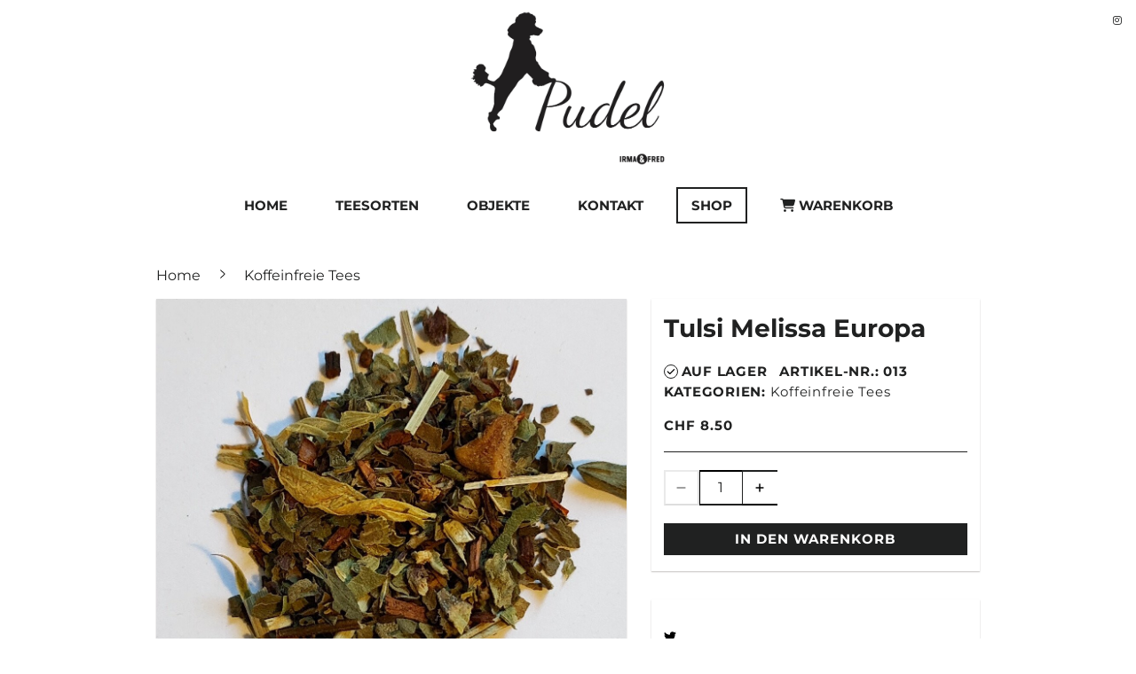

--- FILE ---
content_type: text/html; charset=UTF-8
request_url: https://www.irmaspudel.ch/produkt/tulsi-melissa-europa
body_size: 10564
content:
<!DOCTYPE html>
<html lang="de-CH">
<head>
    <title>Tulsi Melissa Europa</title>
    <meta charset="UTF-8">
    <meta name="viewport" content="width=device-width, initial-scale=1.0"/>
    <meta name="description" content=""/>
    <link rel="stylesheet" href="/files/template.css">
<link rel="stylesheet" href="/files/css/app.css?id=a259c016d29c9d943a533bc1cba50a7b" />
<script type="module" src="/build-base/assets/main-38f82476.js"></script><script src="/files/js/app.js?id=69851f66c478ba49d36c29f5e06aa2d4" defer></script>
    <link rel="icon" type="image/png" href="/files/favicon.png">
    <meta name="generator" content="">
        
        <script type="application/ld+json">
        {"@context":"https:\/\/schema.org","@type":"Product","sku":"013","name":"Tulsi Melissa Europa","image":"https:\/\/www.irmaspudel.ch\/files\/product-images\/b3566a34-5069-4a13-8ecd-4b20953dca21.jpg","offers":{"@type":"Offer","price":"8.50","priceCurrency":"CHF","availability":"https:\/\/schema.org\/InStock"}}    </script>
    <style>
        input[type=number].no-spinner::-webkit-inner-spin-button,
        input[type=number]::-webkit-outer-spin-button {
            -webkit-appearance: none;
            margin: 0;
        }
    </style>
    <style>
        input[type=number].no-spinner::-webkit-inner-spin-button,
        input[type=number]::-webkit-outer-spin-button {
            -webkit-appearance: none;
            margin: 0;
        }
    </style>
    <link rel="stylesheet" href="/files/css/shop.index.css">
    <meta name="keywords" content="">
    <meta name="robots" content="all">
    
    <style>
        .wc_pageTitleContainer {
            display: none !important;
        }
    </style>
    <link rel="canonical" href="https://www.irmaspudel.ch/produkt/tulsi-melissa-europa"/>
    <style >[wire\:loading], [wire\:loading\.delay], [wire\:loading\.inline-block], [wire\:loading\.inline], [wire\:loading\.block], [wire\:loading\.flex], [wire\:loading\.table], [wire\:loading\.grid], [wire\:loading\.inline-flex] {display: none;}[wire\:loading\.delay\.shortest], [wire\:loading\.delay\.shorter], [wire\:loading\.delay\.short], [wire\:loading\.delay\.long], [wire\:loading\.delay\.longer], [wire\:loading\.delay\.longest] {display:none;}[wire\:offline] {display: none;}[wire\:dirty]:not(textarea):not(input):not(select) {display: none;}input:-webkit-autofill, select:-webkit-autofill, textarea:-webkit-autofill {animation-duration: 50000s;animation-name: livewireautofill;}@keyframes livewireautofill { from {} }</style>
</head>
<body class="yellow headerNone module-shop-active">
<div class="innerBody">
    <div class="wsc_isMobile"></div>
<div class="wc_mainNavContainerMobile wc_element wc_element_page"
    
>
    
            <div class="wsc_scrolltoptop fa fa-arrow-up"></div>
        <div class="wc_mobile_head">
        <div
        id="logo_84028"
        onetimeunique="ebe69e9bf2429ebce7876dc4c1fe1521"
        class="wc_element wc_element_mobilelogo"
    >
                    
                            <div class="wc_logo_image"></div>
            
                    
        <div class="divCleaner"></div>
    </div>
        <div class="nav_mobile_trigger wsc-fi wsc-fi-lines"></div>
        <div class="divCleaner"></div>
    </div>
    <div class="wc_mobile_navigation">
        <div class="wsc_navigation_close wsc-fi wsc-fi-cross"></div>
        <div class="wc_mobile_navigation_wrapper">
            <ul class="navigation main">
            <li class="navigationElement page  ">
        <div class="wsc_nav_back fa fa-chevron-left"></div>

        <a target="_self"
    href="/"
>
    <span class="navigationText">
        
                    Home
            </span>
</a>

            </li>
            <li class="navigationElement page  hasChilds">
        <div class="wsc_nav_back fa fa-chevron-left"></div>

        <a target="_self"
    href="/teesorten"
>
    <span class="navigationText">
        
                    Teesorten
            </span>
</a>

                    <div class="wsc_nav_childs fa fa-chevron-right"></div>
            <ul class="navigationLevel2">
                                    <li class="navigationElement page  ">
        <div class="wsc_nav_back fa fa-chevron-left"></div>

        <a target="_self"
    href="/gruentee"
>
    <span class="navigationText">
        
                    Grüner Tee
            </span>
</a>

            </li>
                                    <li class="navigationElement page  ">
        <div class="wsc_nav_back fa fa-chevron-left"></div>

        <a target="_self"
    href="/schwarztee"
>
    <span class="navigationText">
        
                    Schwarzer Tee
            </span>
</a>

            </li>
                                    <li class="navigationElement page  ">
        <div class="wsc_nav_back fa fa-chevron-left"></div>

        <a target="_self"
    href="/koffeinfreiertee"
>
    <span class="navigationText">
        
                    Koffeinfreier Tee
            </span>
</a>

            </li>
                                    <li class="navigationElement page  ">
        <div class="wsc_nav_back fa fa-chevron-left"></div>

        <a target="_self"
    href="/Teeblumen"
>
    <span class="navigationText">
        
                    Teeblumen
            </span>
</a>

            </li>
                                    <li class="navigationElement page  ">
        <div class="wsc_nav_back fa fa-chevron-left"></div>

        <a target="_self"
    href="/sonstigerTee"
>
    <span class="navigationText">
        
                    Sonstiger Tee
            </span>
</a>

            </li>
                            </ul>
            </li>
            <li class="navigationElement page  ">
        <div class="wsc_nav_back fa fa-chevron-left"></div>

        <a target="_self"
    href="/erstellung"
>
    <span class="navigationText">
        
                    Objekte
            </span>
</a>

            </li>
            <li class="navigationElement page  ">
        <div class="wsc_nav_back fa fa-chevron-left"></div>

        <a target="_self"
    href="/kontakt"
>
    <span class="navigationText">
        
                    Kontakt
            </span>
</a>

            </li>
            <li class="navigationElement shop active hasChilds">
        <div class="wsc_nav_back fa fa-chevron-left"></div>

        <a target="_self"
    href="/shop"
>
    <span class="navigationText">
        
                    Shop
            </span>
</a>

                    <div class="wsc_nav_childs fa fa-chevron-right"></div>
            <ul class="navigationLevel2">
                                    <li class="navigationElement shop_category  ">
        <div class="wsc_nav_back fa fa-chevron-left"></div>

        <a target="_self"
    href="/kategorie/gruntee"
>
    <span class="navigationText">
        
                    Grüntee
            </span>
</a>

            </li>
                                    <li class="navigationElement shop_category  ">
        <div class="wsc_nav_back fa fa-chevron-left"></div>

        <a target="_self"
    href="/kategorie/schwarztee"
>
    <span class="navigationText">
        
                    Schwarztee
            </span>
</a>

            </li>
                                    <li class="navigationElement shop_category  ">
        <div class="wsc_nav_back fa fa-chevron-left"></div>

        <a target="_self"
    href="/kategorie/koffeinfreie-tees"
>
    <span class="navigationText">
        
                    Koffeinfreie Tees
            </span>
</a>

            </li>
                                    <li class="navigationElement shop_category  ">
        <div class="wsc_nav_back fa fa-chevron-left"></div>

        <a target="_self"
    href="/kategorie/teeblumen"
>
    <span class="navigationText">
        
                    Teeblumen
            </span>
</a>

            </li>
                                    <li class="navigationElement shop_category  ">
        <div class="wsc_nav_back fa fa-chevron-left"></div>

        <a target="_self"
    href="/kategorie/sonstiges"
>
    <span class="navigationText">
        
                    Sonstiges
            </span>
</a>

            </li>
                            </ul>
            </li>
            <li class="navigationElement shop_cart  ">
        <div class="wsc_nav_back fa fa-chevron-left"></div>

        <a target="_self"
    href="/warenkorb"
>
    <span class="navigationText">
                                <i class="fa fa-shopping-cart" aria-hidden="true"></i>
        
                    Warenkorb
            </span>
</a>

            </li>
    
                </ul>
            <ul class="navigation secondary">
            <li class="navigationElement sociallink  ">
        <div class="wsc_nav_back fa fa-chevron-left"></div>

        <a target="_blank"
    href="https://www.instagram.com/pudel_irmaundfred/"
>
    <span class="navigationText">
                                <i class="fab fa-instagram" aria-hidden="true"></i>
        
            </span>
</a>

            </li>
    
    </ul>
        </div>
    </div>
    <div class="divCleaner"></div>
</div>

    <header class="wc_header wc_element wc_element_header "
            
            style=""
    >
        <svg class="mobileonly" xmlns="http://www.w3.org/2000/svg" x="0px"
             y="0px" viewBox="0 0 4000 15" xml:space="preserve">
                    <filter id="dropshadow3" height="160%">
                        <feGaussianBlur in="SourceAlpha" stdDeviation="4"/>
                        <feOffset dx="0" dy="0" result="offsetblur"/>
                        <feComponentTransfer>
                            <feFuncA type="linear" slope="0.25"/>
                        </feComponentTransfer>
                        <feMerge>
                            <feMergeNode/>
                            <feMergeNode in="SourceGraphic"/>
                        </feMerge>
                    </filter>
            <path style="filter:url(#dropshadow3);" d="M2941.39,0h-0.21H0v9.94c7.35,0,7.35-6.64,14.71-6.64s7.35,6.64,14.7,6.64c7.35,0,7.35-6.64,14.7-6.64
                        c7.35,0,7.35,6.64,14.71,6.64c7.35,0,7.35-6.64,14.7-6.64c7.35,0,7.35,6.64,14.71,6.64c7.35,0,7.35-6.64,14.71-6.64
                        c7.35,0,7.35,6.64,14.7,6.64c7.35,0,7.35-6.64,14.7-6.64c7.35,0,7.35,6.64,14.71,6.64c7.35,0,7.35-6.64,14.71-6.64
                        c7.35,0,7.35,6.64,14.71,6.64c7.35,0,7.35-6.64,14.71-6.64c7.35,0,7.35,6.64,14.71,6.64c7.35,0,7.35-6.64,14.7-6.64
                        c7.35,0,7.35,6.64,14.7,6.64c7.35,0,7.35-6.64,14.7-6.64c7.35,0,7.35,6.64,14.7,6.64c7.35,0,7.35-6.64,14.7-6.64
                        c7.35,0,7.35,6.64,14.7,6.64c7.35,0,7.35-6.64,14.71-6.64c7.35,0,7.35,6.64,14.71,6.64c7.35,0,7.35-6.64,14.7-6.64
                        c7.35,0,7.35,6.64,14.7,6.64c7.35,0,7.35-6.64,14.7-6.64s7.35,6.64,14.7,6.64c7.35,0,7.35-6.64,14.7-6.64
                        c7.35,0,7.35,6.64,14.7,6.64c7.35,0,7.35-6.64,14.7-6.64c7.35,0,7.35,6.64,14.71,6.64c7.35,0,7.35-6.64,14.71-6.64
                        c7.35,0,7.35,6.64,14.7,6.64c7.35,0,7.35-6.64,14.7-6.64c7.35,0,7.35,6.64,14.7,6.64s7.35-6.64,14.7-6.64
                        c7.35,0,7.35,6.64,14.7,6.64c7.36,0,7.36-6.64,14.71-6.64c7.35,0,7.35,6.64,14.71,6.64c7.35,0,7.35-6.64,14.7-6.64
                        c7.35,0,7.35,6.64,14.7,6.64c7.35,0,7.35-6.64,14.7-6.64c7.35,0,7.35,6.64,14.7,6.64c7.36,0,7.36-6.64,14.71-6.64
                        c7.35,0,7.35,6.64,14.71,6.64c7.35,0,7.35-6.64,14.71-6.64c7.35,0,7.35,6.64,14.7,6.64c7.35,0,7.35-6.64,14.71-6.64
                        c7.35,0,7.35,6.64,14.71,6.64c7.35,0,7.35-6.64,14.71-6.64c7.35,0,7.35,6.64,14.7,6.64c7.35,0,7.35-6.64,14.71-6.64
                        c7.35,0,7.35,6.64,14.71,6.64c7.35,0,7.35-6.64,14.71-6.64c7.35,0,7.35,6.64,14.71,6.64c7.35,0,7.35-6.64,14.71-6.64
                        c7.35,0,7.35,6.64,14.71,6.64c7.36,0,7.36-6.64,14.71-6.64c7.35,0,7.35,6.64,14.71,6.64c7.35,0,7.35-6.64,14.71-6.64
                        c7.35,0,7.35,6.64,14.71,6.64c7.36,0,7.36-6.64,14.71-6.64c7.35,0,7.35,6.64,14.71,6.64s7.35-6.64,14.71-6.64
                        c7.35,0,7.35,6.64,14.71,6.64c7.35,0,7.35-6.64,14.71-6.64c7.35,0,7.35,6.64,14.71,6.64c7.35,0,7.35-6.64,14.71-6.64
                        c7.36,0,7.36,6.64,14.71,6.64c7.36,0,7.36-6.64,14.71-6.64c7.36,0,7.36,6.64,14.71,6.64c7.36,0,7.36-6.64,14.71-6.64
                        s7.36,6.64,14.71,6.64c7.36,0,7.36-6.64,14.71-6.64c7.35,0,7.35,6.64,14.71,6.64c7.36,0,7.36-6.64,14.71-6.64
                        c7.36,0,7.36,6.64,14.71,6.64c7.35,0,7.35-6.64,14.7-6.64c7.35,0,7.35,6.64,14.71,6.64c7.35,0,7.35-6.64,14.7-6.64
                        c7.35,0,7.35,6.64,14.71,6.64c7.35,0,7.35-6.64,14.71-6.64c7.36,0,7.36,6.64,14.71,6.64c7.36,0,7.36-6.64,14.71-6.64
                        c7.36,0,7.36,6.64,14.71,6.64s7.36-6.64,14.71-6.64c7.36,0,7.36,6.64,14.71,6.64c7.36,0,7.36-6.64,14.71-6.64
                        c7.36,0,7.36,6.64,14.71,6.64c7.36,0,7.36-6.64,14.71-6.64c7.36,0,7.36,6.64,14.72,6.64c7.36,0,7.36-6.64,14.72-6.64
                        c7.36,0,7.36,6.64,14.71,6.64c7.36,0,7.36-6.64,14.71-6.64c7.36,0,7.36,6.64,14.71,6.64c7.36,0,7.36-6.64,14.71-6.64
                        c7.36,0,7.36,6.64,14.72,6.64c7.36,0,7.36-6.64,14.72-6.64c7.36,0,7.36,6.64,14.72,6.64c7.37,0,7.37-6.64,14.73-6.64
                        c7.36,0,7.92,7.65,15.21,6.61V9.87c6.16-0.69,6.57-6.57,13.49-6.57c7.35,0,7.35,6.64,14.7,6.64c7.35,0,7.35-6.64,14.7-6.64
                        c7.35,0,7.35,6.64,14.71,6.64c7.35,0,7.35-6.64,14.7-6.64c7.35,0,7.35,6.64,14.71,6.64c7.35,0,7.35-6.64,14.71-6.64
                        c7.35,0,7.35,6.64,14.7,6.64c7.35,0,7.35-6.64,14.7-6.64c7.35,0,7.35,6.64,14.71,6.64c7.35,0,7.35-6.64,14.71-6.64
                        c7.35,0,7.35,6.64,14.71,6.64c7.35,0,7.35-6.64,14.71-6.64s7.35,6.64,14.71,6.64c7.35,0,7.35-6.64,14.7-6.64
                        c7.35,0,7.35,6.64,14.7,6.64c7.35,0,7.35-6.64,14.7-6.64s7.35,6.64,14.7,6.64c7.35,0,7.35-6.64,14.7-6.64
                        c7.35,0,7.35,6.64,14.7,6.64c7.35,0,7.35-6.64,14.71-6.64c7.35,0,7.35,6.64,14.71,6.64c7.35,0,7.35-6.64,14.7-6.64
                        c7.35,0,7.35,6.64,14.7,6.64c7.35,0,7.35-6.64,14.7-6.64s7.35,6.64,14.7,6.64c7.35,0,7.35-6.64,14.7-6.64
                        c7.35,0,7.35,6.64,14.7,6.64c7.35,0,7.35-6.64,14.7-6.64c7.35,0,7.35,6.64,14.71,6.64c7.35,0,7.35-6.64,14.71-6.64
                        c7.35,0,7.35,6.64,14.7,6.64c7.35,0,7.35-6.64,14.7-6.64c7.35,0,7.35,6.64,14.7,6.64c7.35,0,7.35-6.64,14.7-6.64
                        c7.35,0,7.35,6.64,14.7,6.64c7.36,0,7.36-6.64,14.71-6.64c7.35,0,7.35,6.64,14.71,6.64c7.35,0,7.35-6.64,14.7-6.64
                        c7.35,0,7.35,6.64,14.7,6.64c7.35,0,7.35-6.64,14.7-6.64c7.35,0,7.35,6.64,14.7,6.64c7.36,0,7.36-6.64,14.71-6.64
                        c7.35,0,7.35,6.64,14.71,6.64c7.35,0,7.35-6.64,14.71-6.64c7.35,0,7.35,6.64,14.7,6.64c7.35,0,7.35-6.64,14.71-6.64
                        c7.35,0,7.35,6.64,14.71,6.64c7.35,0,7.35-6.64,14.71-6.64c7.35,0,7.35,6.64,14.7,6.64c7.35,0,7.35-6.64,14.71-6.64
                        c7.35,0,7.35,6.64,14.71,6.64c7.35,0,7.35-6.64,14.71-6.64c7.35,0,7.35,6.64,14.71,6.64c7.35,0,7.35-6.64,14.71-6.64
                        c7.35,0,7.35,6.64,14.71,6.64c7.36,0,7.36-6.64,14.71-6.64c7.35,0,7.35,6.64,14.71,6.64c7.35,0,7.35-6.64,14.71-6.64
                        c7.35,0,7.35,6.64,14.71,6.64c7.36,0,7.36-6.64,14.71-6.64c7.35,0,7.35,6.64,14.71,6.64c7.35,0,7.35-6.64,14.71-6.64
                        c7.35,0,7.35,6.64,14.71,6.64c7.35,0,7.35-6.64,14.71-6.64c7.35,0,7.35,6.64,14.71,6.64c7.35,0,7.35-6.64,14.71-6.64
                        c7.36,0,7.36,6.64,14.71,6.64c7.36,0,7.36-6.64,14.71-6.64c7.36,0,7.36,6.64,14.71,6.64c7.36,0,7.36-6.64,14.71-6.64
                        s7.36,6.64,14.71,6.64c7.36,0,7.36-6.64,14.71-6.64c7.35,0,7.35,6.64,14.71,6.64c7.36,0,7.36-6.64,14.71-6.64s7.36,6.64,14.71,6.64
                        c7.35,0,7.35-6.64,14.7-6.64c7.35,0,7.35,6.64,14.71,6.64c7.35,0,7.35-6.64,14.7-6.64c7.35,0,7.35,6.64,14.71,6.64
                        c7.35,0,7.35-6.64,14.71-6.64c7.36,0,7.36,6.64,14.71,6.64c7.36,0,7.36-6.64,14.71-6.64c7.36,0,7.36,6.64,14.71,6.64
                        s7.36-6.64,14.71-6.64c7.36,0,7.36,6.64,14.71,6.64c7.36,0,7.36-6.64,14.72-6.64c7.36,0,7.36,6.64,14.71,6.64
                        c7.36,0,7.36-6.64,14.71-6.64c7.36,0,7.36,6.64,14.72,6.64c7.36,0,7.36-6.64,14.72-6.64c7.36,0,7.36,6.64,14.72,6.64
                        c7.36,0,7.36-6.64,14.71-6.64c7.36,0,7.36,6.64,14.71,6.64c7.36,0,7.36-6.64,14.72-6.64c7.36,0,7.36,6.64,14.72,6.64
                        c7.36,0,7.36-6.64,14.72-6.64c7.36,0,7.36,6.64,14.72,6.64c7.37,0,7.37-6.64,14.73-6.64c7.3,0,6.49,6.58,14.99,6.6V9.9
                        c0.03,0,0.06,0,0.09-0.01c0.04,0,0.08,0.01,0.13,0V9.89c7.13-0.13,7.22-6.6,14.49-6.6c7.35,0,7.35,6.64,14.7,6.64
                        c7.35,0,7.35-6.64,14.7-6.64c7.35,0,7.35,6.64,14.71,6.64c7.35,0,7.35-6.64,14.7-6.64c7.35,0,7.35,6.64,14.71,6.64
                        c7.35,0,7.35-6.64,14.71-6.64c7.35,0,7.35,6.64,14.7,6.64s7.35-6.64,14.7-6.64c7.35,0,7.35,6.64,14.71,6.64
                        c7.35,0,7.35-6.64,14.71-6.64c7.35,0,7.35,6.64,14.71,6.64c7.35,0,7.35-6.64,14.71-6.64c7.35,0,7.35,6.64,14.71,6.64
                        c7.35,0,7.35-6.64,14.7-6.64c7.35,0,7.35,6.64,14.7,6.64c7.35,0,7.35-6.64,14.7-6.64c7.35,0,7.35,6.64,14.7,6.64
                        c7.35,0,7.35-6.64,14.7-6.64c7.35,0,7.35,6.64,14.7,6.64c7.35,0,7.35-6.64,14.71-6.64c7.35,0,7.35,6.64,14.71,6.64
                        c7.35,0,7.35-6.64,14.7-6.64c7.35,0,7.35,6.64,14.7,6.64c7.35,0,7.35-6.64,14.7-6.64s7.35,6.64,14.7,6.64
                        c7.35,0,7.35-6.64,14.7-6.64c7.35,0,7.35,6.64,14.7,6.64c7.35,0,7.35-6.64,14.7-6.64c7.35,0,7.35,6.64,14.71,6.64
                        c7.35,0,7.35-6.64,14.71-6.64c7.35,0,7.35,6.64,14.7,6.64c7.35,0,7.35-6.64,14.7-6.64c7.35,0,7.35,6.64,14.7,6.64
                        c7.35,0,7.35-6.64,14.7-6.64c7.35,0,7.35,6.64,14.7,6.64c7.36,0,7.36-6.64,14.71-6.64c7.35,0,7.35,6.64,14.71,6.64
                        c7.35,0,7.35-6.64,14.7-6.64c7.35,0,7.35,6.64,14.7,6.64c7.35,0,7.35-6.64,14.7-6.64c7.35,0,7.35,6.64,14.7,6.64
                        c7.36,0,7.36-6.64,14.71-6.64c7.35,0,7.35,6.64,14.71,6.64c7.35,0,7.35-6.64,14.71-6.64c7.35,0,7.35,6.64,14.7,6.64
                        c7.35,0,7.35-6.64,14.71-6.64c7.35,0,7.35,6.64,14.71,6.64c7.35,0,7.35-6.64,14.71-6.64c7.35,0,7.35,6.64,14.7,6.64
                        c7.35,0,7.35-6.64,14.71-6.64c7.35,0,7.35,6.64,14.71,6.64c7.35,0,7.35-6.64,14.71-6.64c7.35,0,7.35,6.64,14.71,6.64
                        c7.35,0,7.35-6.64,14.71-6.64c7.35,0,7.35,6.64,14.71,6.64c7.36,0,7.36-6.64,14.71-6.64c7.35,0,7.35,6.64,14.71,6.64
                        c7.35,0,7.35-6.64,14.71-6.64c7.35,0,7.35,6.64,14.71,6.64c7.36,0,7.36-6.64,14.71-6.64c7.35,0,7.35,6.64,14.71,6.64
                        c7.35,0,7.35-6.64,14.71-6.64c7.35,0,7.35,6.64,14.71,6.64c7.35,0,7.35-6.64,14.71-6.64c7.35,0,7.35,6.64,14.71,6.64
                        c7.35,0,7.35-6.64,14.71-6.64c7.36,0,7.36,6.64,14.71,6.64c7.36,0,7.36-6.64,14.71-6.64c7.36,0,7.36,6.64,14.71,6.64
                        c7.36,0,7.36-6.64,14.71-6.64s7.36,6.64,14.71,6.64V0"/>
        </svg>

        <div class="header_bar_container">
            <div class="wc_upper_header_bar">
                <div class="wc_header_logo_container">
                    <div
        id="logo_84027"
        onetimeunique="0764120b89c1c9d26c2e4960c3b479fb"
        class="wc_element wc_element_logo"
    >
                                    <a href="/" class="wc_element_logo_link">
            
                            <div class="wc_logo_image"></div>
            
                            </a>
                    
        <div class="divCleaner"></div>
    </div>
                </div>

                <ul class="navigation secondary">
            <li class="navigationElement sociallink  ">
        <div class="wsc_nav_back fa fa-chevron-left"></div>

        <a target="_blank"
    href="https://www.instagram.com/pudel_irmaundfred/"
>
    <span class="navigationText">
                                <i class="fab fa-instagram" aria-hidden="true"></i>
        
            </span>
</a>

            </li>
    
    </ul>
            </div>

            <div class="wc_lower_header_bar">
                <nav class="wc_mainNavContainer">
                    <ul class="navigation main">
            <li class="navigationElement page  ">
        <div class="wsc_nav_back fa fa-chevron-left"></div>

        <a target="_self"
    href="/"
>
    <span class="navigationText">
        
                    Home
            </span>
</a>

            </li>
            <li class="navigationElement page  hasChilds">
        <div class="wsc_nav_back fa fa-chevron-left"></div>

        <a target="_self"
    href="/teesorten"
>
    <span class="navigationText">
        
                    Teesorten
            </span>
</a>

                    <div class="wsc_nav_childs fa fa-chevron-right"></div>
            <ul class="navigationLevel2">
                                    <li class="navigationElement page  ">
        <div class="wsc_nav_back fa fa-chevron-left"></div>

        <a target="_self"
    href="/gruentee"
>
    <span class="navigationText">
        
                    Grüner Tee
            </span>
</a>

            </li>
                                    <li class="navigationElement page  ">
        <div class="wsc_nav_back fa fa-chevron-left"></div>

        <a target="_self"
    href="/schwarztee"
>
    <span class="navigationText">
        
                    Schwarzer Tee
            </span>
</a>

            </li>
                                    <li class="navigationElement page  ">
        <div class="wsc_nav_back fa fa-chevron-left"></div>

        <a target="_self"
    href="/koffeinfreiertee"
>
    <span class="navigationText">
        
                    Koffeinfreier Tee
            </span>
</a>

            </li>
                                    <li class="navigationElement page  ">
        <div class="wsc_nav_back fa fa-chevron-left"></div>

        <a target="_self"
    href="/Teeblumen"
>
    <span class="navigationText">
        
                    Teeblumen
            </span>
</a>

            </li>
                                    <li class="navigationElement page  ">
        <div class="wsc_nav_back fa fa-chevron-left"></div>

        <a target="_self"
    href="/sonstigerTee"
>
    <span class="navigationText">
        
                    Sonstiger Tee
            </span>
</a>

            </li>
                            </ul>
            </li>
            <li class="navigationElement page  ">
        <div class="wsc_nav_back fa fa-chevron-left"></div>

        <a target="_self"
    href="/erstellung"
>
    <span class="navigationText">
        
                    Objekte
            </span>
</a>

            </li>
            <li class="navigationElement page  ">
        <div class="wsc_nav_back fa fa-chevron-left"></div>

        <a target="_self"
    href="/kontakt"
>
    <span class="navigationText">
        
                    Kontakt
            </span>
</a>

            </li>
            <li class="navigationElement shop active hasChilds">
        <div class="wsc_nav_back fa fa-chevron-left"></div>

        <a target="_self"
    href="/shop"
>
    <span class="navigationText">
        
                    Shop
            </span>
</a>

                    <div class="wsc_nav_childs fa fa-chevron-right"></div>
            <ul class="navigationLevel2">
                                    <li class="navigationElement shop_category  ">
        <div class="wsc_nav_back fa fa-chevron-left"></div>

        <a target="_self"
    href="/kategorie/gruntee"
>
    <span class="navigationText">
        
                    Grüntee
            </span>
</a>

            </li>
                                    <li class="navigationElement shop_category  ">
        <div class="wsc_nav_back fa fa-chevron-left"></div>

        <a target="_self"
    href="/kategorie/schwarztee"
>
    <span class="navigationText">
        
                    Schwarztee
            </span>
</a>

            </li>
                                    <li class="navigationElement shop_category  ">
        <div class="wsc_nav_back fa fa-chevron-left"></div>

        <a target="_self"
    href="/kategorie/koffeinfreie-tees"
>
    <span class="navigationText">
        
                    Koffeinfreie Tees
            </span>
</a>

            </li>
                                    <li class="navigationElement shop_category  ">
        <div class="wsc_nav_back fa fa-chevron-left"></div>

        <a target="_self"
    href="/kategorie/teeblumen"
>
    <span class="navigationText">
        
                    Teeblumen
            </span>
</a>

            </li>
                                    <li class="navigationElement shop_category  ">
        <div class="wsc_nav_back fa fa-chevron-left"></div>

        <a target="_self"
    href="/kategorie/sonstiges"
>
    <span class="navigationText">
        
                    Sonstiges
            </span>
</a>

            </li>
                            </ul>
            </li>
            <li class="navigationElement shop_cart  ">
        <div class="wsc_nav_back fa fa-chevron-left"></div>

        <a target="_self"
    href="/warenkorb"
>
    <span class="navigationText">
                                <i class="fa fa-shopping-cart" aria-hidden="true"></i>
        
                    Warenkorb
            </span>
</a>

            </li>
    
                </ul>
                </nav>

                <svg xmlns="http://www.w3.org/2000/svg" x="0px" y="0px"
                     viewBox="0 0 4000 15" xml:space="preserve">
                    <filter id="dropshadow" height="160%">
                        <feGaussianBlur in="SourceAlpha" stdDeviation="4"/>
                        <feOffset dx="0" dy="0" result="offsetblur"/>
                        <feComponentTransfer>
                            <feFuncA type="linear" slope="0.25"/>
                        </feComponentTransfer>
                        <feMerge>
                            <feMergeNode/>
                            <feMergeNode in="SourceGraphic"/>
                        </feMerge>
                    </filter>
                    <path style="filter:url(#dropshadow);" d="M2941.39,0h-0.21H0v9.94c7.35,0,7.35-6.64,14.71-6.64s7.35,6.64,14.7,6.64c7.35,0,7.35-6.64,14.7-6.64
                        c7.35,0,7.35,6.64,14.71,6.64c7.35,0,7.35-6.64,14.7-6.64c7.35,0,7.35,6.64,14.71,6.64c7.35,0,7.35-6.64,14.71-6.64
                        c7.35,0,7.35,6.64,14.7,6.64c7.35,0,7.35-6.64,14.7-6.64c7.35,0,7.35,6.64,14.71,6.64c7.35,0,7.35-6.64,14.71-6.64
                        c7.35,0,7.35,6.64,14.71,6.64c7.35,0,7.35-6.64,14.71-6.64c7.35,0,7.35,6.64,14.71,6.64c7.35,0,7.35-6.64,14.7-6.64
                        c7.35,0,7.35,6.64,14.7,6.64c7.35,0,7.35-6.64,14.7-6.64c7.35,0,7.35,6.64,14.7,6.64c7.35,0,7.35-6.64,14.7-6.64
                        c7.35,0,7.35,6.64,14.7,6.64c7.35,0,7.35-6.64,14.71-6.64c7.35,0,7.35,6.64,14.71,6.64c7.35,0,7.35-6.64,14.7-6.64
                        c7.35,0,7.35,6.64,14.7,6.64c7.35,0,7.35-6.64,14.7-6.64s7.35,6.64,14.7,6.64c7.35,0,7.35-6.64,14.7-6.64
                        c7.35,0,7.35,6.64,14.7,6.64c7.35,0,7.35-6.64,14.7-6.64c7.35,0,7.35,6.64,14.71,6.64c7.35,0,7.35-6.64,14.71-6.64
                        c7.35,0,7.35,6.64,14.7,6.64c7.35,0,7.35-6.64,14.7-6.64c7.35,0,7.35,6.64,14.7,6.64s7.35-6.64,14.7-6.64
                        c7.35,0,7.35,6.64,14.7,6.64c7.36,0,7.36-6.64,14.71-6.64c7.35,0,7.35,6.64,14.71,6.64c7.35,0,7.35-6.64,14.7-6.64
                        c7.35,0,7.35,6.64,14.7,6.64c7.35,0,7.35-6.64,14.7-6.64c7.35,0,7.35,6.64,14.7,6.64c7.36,0,7.36-6.64,14.71-6.64
                        c7.35,0,7.35,6.64,14.71,6.64c7.35,0,7.35-6.64,14.71-6.64c7.35,0,7.35,6.64,14.7,6.64c7.35,0,7.35-6.64,14.71-6.64
                        c7.35,0,7.35,6.64,14.71,6.64c7.35,0,7.35-6.64,14.71-6.64c7.35,0,7.35,6.64,14.7,6.64c7.35,0,7.35-6.64,14.71-6.64
                        c7.35,0,7.35,6.64,14.71,6.64c7.35,0,7.35-6.64,14.71-6.64c7.35,0,7.35,6.64,14.71,6.64c7.35,0,7.35-6.64,14.71-6.64
                        c7.35,0,7.35,6.64,14.71,6.64c7.36,0,7.36-6.64,14.71-6.64c7.35,0,7.35,6.64,14.71,6.64c7.35,0,7.35-6.64,14.71-6.64
                        c7.35,0,7.35,6.64,14.71,6.64c7.36,0,7.36-6.64,14.71-6.64c7.35,0,7.35,6.64,14.71,6.64s7.35-6.64,14.71-6.64
                        c7.35,0,7.35,6.64,14.71,6.64c7.35,0,7.35-6.64,14.71-6.64c7.35,0,7.35,6.64,14.71,6.64c7.35,0,7.35-6.64,14.71-6.64
                        c7.36,0,7.36,6.64,14.71,6.64c7.36,0,7.36-6.64,14.71-6.64c7.36,0,7.36,6.64,14.71,6.64c7.36,0,7.36-6.64,14.71-6.64
                        s7.36,6.64,14.71,6.64c7.36,0,7.36-6.64,14.71-6.64c7.35,0,7.35,6.64,14.71,6.64c7.36,0,7.36-6.64,14.71-6.64
                        c7.36,0,7.36,6.64,14.71,6.64c7.35,0,7.35-6.64,14.7-6.64c7.35,0,7.35,6.64,14.71,6.64c7.35,0,7.35-6.64,14.7-6.64
                        c7.35,0,7.35,6.64,14.71,6.64c7.35,0,7.35-6.64,14.71-6.64c7.36,0,7.36,6.64,14.71,6.64c7.36,0,7.36-6.64,14.71-6.64
                        c7.36,0,7.36,6.64,14.71,6.64s7.36-6.64,14.71-6.64c7.36,0,7.36,6.64,14.71,6.64c7.36,0,7.36-6.64,14.71-6.64
                        c7.36,0,7.36,6.64,14.71,6.64c7.36,0,7.36-6.64,14.71-6.64c7.36,0,7.36,6.64,14.72,6.64c7.36,0,7.36-6.64,14.72-6.64
                        c7.36,0,7.36,6.64,14.71,6.64c7.36,0,7.36-6.64,14.71-6.64c7.36,0,7.36,6.64,14.71,6.64c7.36,0,7.36-6.64,14.71-6.64
                        c7.36,0,7.36,6.64,14.72,6.64c7.36,0,7.36-6.64,14.72-6.64c7.36,0,7.36,6.64,14.72,6.64c7.37,0,7.37-6.64,14.73-6.64
                        c7.36,0,7.92,7.65,15.21,6.61V9.87c6.16-0.69,6.57-6.57,13.49-6.57c7.35,0,7.35,6.64,14.7,6.64c7.35,0,7.35-6.64,14.7-6.64
                        c7.35,0,7.35,6.64,14.71,6.64c7.35,0,7.35-6.64,14.7-6.64c7.35,0,7.35,6.64,14.71,6.64c7.35,0,7.35-6.64,14.71-6.64
                        c7.35,0,7.35,6.64,14.7,6.64c7.35,0,7.35-6.64,14.7-6.64c7.35,0,7.35,6.64,14.71,6.64c7.35,0,7.35-6.64,14.71-6.64
                        c7.35,0,7.35,6.64,14.71,6.64c7.35,0,7.35-6.64,14.71-6.64s7.35,6.64,14.71,6.64c7.35,0,7.35-6.64,14.7-6.64
                        c7.35,0,7.35,6.64,14.7,6.64c7.35,0,7.35-6.64,14.7-6.64s7.35,6.64,14.7,6.64c7.35,0,7.35-6.64,14.7-6.64
                        c7.35,0,7.35,6.64,14.7,6.64c7.35,0,7.35-6.64,14.71-6.64c7.35,0,7.35,6.64,14.71,6.64c7.35,0,7.35-6.64,14.7-6.64
                        c7.35,0,7.35,6.64,14.7,6.64c7.35,0,7.35-6.64,14.7-6.64s7.35,6.64,14.7,6.64c7.35,0,7.35-6.64,14.7-6.64
                        c7.35,0,7.35,6.64,14.7,6.64c7.35,0,7.35-6.64,14.7-6.64c7.35,0,7.35,6.64,14.71,6.64c7.35,0,7.35-6.64,14.71-6.64
                        c7.35,0,7.35,6.64,14.7,6.64c7.35,0,7.35-6.64,14.7-6.64c7.35,0,7.35,6.64,14.7,6.64c7.35,0,7.35-6.64,14.7-6.64
                        c7.35,0,7.35,6.64,14.7,6.64c7.36,0,7.36-6.64,14.71-6.64c7.35,0,7.35,6.64,14.71,6.64c7.35,0,7.35-6.64,14.7-6.64
                        c7.35,0,7.35,6.64,14.7,6.64c7.35,0,7.35-6.64,14.7-6.64c7.35,0,7.35,6.64,14.7,6.64c7.36,0,7.36-6.64,14.71-6.64
                        c7.35,0,7.35,6.64,14.71,6.64c7.35,0,7.35-6.64,14.71-6.64c7.35,0,7.35,6.64,14.7,6.64c7.35,0,7.35-6.64,14.71-6.64
                        c7.35,0,7.35,6.64,14.71,6.64c7.35,0,7.35-6.64,14.71-6.64c7.35,0,7.35,6.64,14.7,6.64c7.35,0,7.35-6.64,14.71-6.64
                        c7.35,0,7.35,6.64,14.71,6.64c7.35,0,7.35-6.64,14.71-6.64c7.35,0,7.35,6.64,14.71,6.64c7.35,0,7.35-6.64,14.71-6.64
                        c7.35,0,7.35,6.64,14.71,6.64c7.36,0,7.36-6.64,14.71-6.64c7.35,0,7.35,6.64,14.71,6.64c7.35,0,7.35-6.64,14.71-6.64
                        c7.35,0,7.35,6.64,14.71,6.64c7.36,0,7.36-6.64,14.71-6.64c7.35,0,7.35,6.64,14.71,6.64c7.35,0,7.35-6.64,14.71-6.64
                        c7.35,0,7.35,6.64,14.71,6.64c7.35,0,7.35-6.64,14.71-6.64c7.35,0,7.35,6.64,14.71,6.64c7.35,0,7.35-6.64,14.71-6.64
                        c7.36,0,7.36,6.64,14.71,6.64c7.36,0,7.36-6.64,14.71-6.64c7.36,0,7.36,6.64,14.71,6.64c7.36,0,7.36-6.64,14.71-6.64
                        s7.36,6.64,14.71,6.64c7.36,0,7.36-6.64,14.71-6.64c7.35,0,7.35,6.64,14.71,6.64c7.36,0,7.36-6.64,14.71-6.64s7.36,6.64,14.71,6.64
                        c7.35,0,7.35-6.64,14.7-6.64c7.35,0,7.35,6.64,14.71,6.64c7.35,0,7.35-6.64,14.7-6.64c7.35,0,7.35,6.64,14.71,6.64
                        c7.35,0,7.35-6.64,14.71-6.64c7.36,0,7.36,6.64,14.71,6.64c7.36,0,7.36-6.64,14.71-6.64c7.36,0,7.36,6.64,14.71,6.64
                        s7.36-6.64,14.71-6.64c7.36,0,7.36,6.64,14.71,6.64c7.36,0,7.36-6.64,14.72-6.64c7.36,0,7.36,6.64,14.71,6.64
                        c7.36,0,7.36-6.64,14.71-6.64c7.36,0,7.36,6.64,14.72,6.64c7.36,0,7.36-6.64,14.72-6.64c7.36,0,7.36,6.64,14.72,6.64
                        c7.36,0,7.36-6.64,14.71-6.64c7.36,0,7.36,6.64,14.71,6.64c7.36,0,7.36-6.64,14.72-6.64c7.36,0,7.36,6.64,14.72,6.64
                        c7.36,0,7.36-6.64,14.72-6.64c7.36,0,7.36,6.64,14.72,6.64c7.37,0,7.37-6.64,14.73-6.64c7.3,0,6.49,6.58,14.99,6.6V9.9
                        c0.03,0,0.06,0,0.09-0.01c0.04,0,0.08,0.01,0.13,0V9.89c7.13-0.13,7.22-6.6,14.49-6.6c7.35,0,7.35,6.64,14.7,6.64
                        c7.35,0,7.35-6.64,14.7-6.64c7.35,0,7.35,6.64,14.71,6.64c7.35,0,7.35-6.64,14.7-6.64c7.35,0,7.35,6.64,14.71,6.64
                        c7.35,0,7.35-6.64,14.71-6.64c7.35,0,7.35,6.64,14.7,6.64s7.35-6.64,14.7-6.64c7.35,0,7.35,6.64,14.71,6.64
                        c7.35,0,7.35-6.64,14.71-6.64c7.35,0,7.35,6.64,14.71,6.64c7.35,0,7.35-6.64,14.71-6.64c7.35,0,7.35,6.64,14.71,6.64
                        c7.35,0,7.35-6.64,14.7-6.64c7.35,0,7.35,6.64,14.7,6.64c7.35,0,7.35-6.64,14.7-6.64c7.35,0,7.35,6.64,14.7,6.64
                        c7.35,0,7.35-6.64,14.7-6.64c7.35,0,7.35,6.64,14.7,6.64c7.35,0,7.35-6.64,14.71-6.64c7.35,0,7.35,6.64,14.71,6.64
                        c7.35,0,7.35-6.64,14.7-6.64c7.35,0,7.35,6.64,14.7,6.64c7.35,0,7.35-6.64,14.7-6.64s7.35,6.64,14.7,6.64
                        c7.35,0,7.35-6.64,14.7-6.64c7.35,0,7.35,6.64,14.7,6.64c7.35,0,7.35-6.64,14.7-6.64c7.35,0,7.35,6.64,14.71,6.64
                        c7.35,0,7.35-6.64,14.71-6.64c7.35,0,7.35,6.64,14.7,6.64c7.35,0,7.35-6.64,14.7-6.64c7.35,0,7.35,6.64,14.7,6.64
                        c7.35,0,7.35-6.64,14.7-6.64c7.35,0,7.35,6.64,14.7,6.64c7.36,0,7.36-6.64,14.71-6.64c7.35,0,7.35,6.64,14.71,6.64
                        c7.35,0,7.35-6.64,14.7-6.64c7.35,0,7.35,6.64,14.7,6.64c7.35,0,7.35-6.64,14.7-6.64c7.35,0,7.35,6.64,14.7,6.64
                        c7.36,0,7.36-6.64,14.71-6.64c7.35,0,7.35,6.64,14.71,6.64c7.35,0,7.35-6.64,14.71-6.64c7.35,0,7.35,6.64,14.7,6.64
                        c7.35,0,7.35-6.64,14.71-6.64c7.35,0,7.35,6.64,14.71,6.64c7.35,0,7.35-6.64,14.71-6.64c7.35,0,7.35,6.64,14.7,6.64
                        c7.35,0,7.35-6.64,14.71-6.64c7.35,0,7.35,6.64,14.71,6.64c7.35,0,7.35-6.64,14.71-6.64c7.35,0,7.35,6.64,14.71,6.64
                        c7.35,0,7.35-6.64,14.71-6.64c7.35,0,7.35,6.64,14.71,6.64c7.36,0,7.36-6.64,14.71-6.64c7.35,0,7.35,6.64,14.71,6.64
                        c7.35,0,7.35-6.64,14.71-6.64c7.35,0,7.35,6.64,14.71,6.64c7.36,0,7.36-6.64,14.71-6.64c7.35,0,7.35,6.64,14.71,6.64
                        c7.35,0,7.35-6.64,14.71-6.64c7.35,0,7.35,6.64,14.71,6.64c7.35,0,7.35-6.64,14.71-6.64c7.35,0,7.35,6.64,14.71,6.64
                        c7.35,0,7.35-6.64,14.71-6.64c7.36,0,7.36,6.64,14.71,6.64c7.36,0,7.36-6.64,14.71-6.64c7.36,0,7.36,6.64,14.71,6.64
                        c7.36,0,7.36-6.64,14.71-6.64s7.36,6.64,14.71,6.64V0"/>
                    </svg>
            </div>
        </div>

        

        <div class="wc_header_image">
            <div class="wc_header_image_inner"
                 style=""
            ></div>

            <div class="wc_pageTitleContainer">
                <h1>
                    <div class="wc_pageTitleField wc_pageTitle ">
        <p></p><p align="center"><span class="textcolor-primaryColor"><span style="font-size: 80px;" class="custom-fontsize"><br></span></span></p><p align="center"><span class="textcolor-primaryColor"><span style="font-size: 80px;" class="custom-fontsize"><br></span></span></p><p class="" align="center"><span class="textcolor-primaryColor"><span style="font-size: 80px;" class="custom-fontsize">Irma´s Pudel</span></span></p><br><br><p></p>
    </div>
                </h1>
                <h3>
                    <div class="wc_pageTitleField wc_pageSubTitle ">
        <p><span style="color: rgb(32, 33, 33);" class="custom-color">Sachen die man nicht braucht aber haben oder schenken will!</span></p><p></p><p></p><p></p>
    </div>
                </h3>
            </div>

            <svg xmlns="http://www.w3.org/2000/svg" x="0px" y="0px"
                 viewBox="0 0 4000 15" xml:space="preserve">
                    <filter id="dropshadow2" height="160%">
                        <feGaussianBlur in="SourceAlpha" stdDeviation="4"/>
                        <feOffset dx="0" dy="0" result="offsetblur"/>
                        <feComponentTransfer>
                            <feFuncA type="linear" slope="0.25"/>
                        </feComponentTransfer>
                        <feMerge>
                            <feMergeNode/>
                            <feMergeNode in="SourceGraphic"/>
                        </feMerge>
                    </filter>
                <path style="filter:url(#dropshadow2);" d="M2941.39,0h-0.21H0v9.94c7.35,0,7.35-6.64,14.71-6.64s7.35,6.64,14.7,6.64c7.35,0,7.35-6.64,14.7-6.64
                        c7.35,0,7.35,6.64,14.71,6.64c7.35,0,7.35-6.64,14.7-6.64c7.35,0,7.35,6.64,14.71,6.64c7.35,0,7.35-6.64,14.71-6.64
                        c7.35,0,7.35,6.64,14.7,6.64c7.35,0,7.35-6.64,14.7-6.64c7.35,0,7.35,6.64,14.71,6.64c7.35,0,7.35-6.64,14.71-6.64
                        c7.35,0,7.35,6.64,14.71,6.64c7.35,0,7.35-6.64,14.71-6.64c7.35,0,7.35,6.64,14.71,6.64c7.35,0,7.35-6.64,14.7-6.64
                        c7.35,0,7.35,6.64,14.7,6.64c7.35,0,7.35-6.64,14.7-6.64c7.35,0,7.35,6.64,14.7,6.64c7.35,0,7.35-6.64,14.7-6.64
                        c7.35,0,7.35,6.64,14.7,6.64c7.35,0,7.35-6.64,14.71-6.64c7.35,0,7.35,6.64,14.71,6.64c7.35,0,7.35-6.64,14.7-6.64
                        c7.35,0,7.35,6.64,14.7,6.64c7.35,0,7.35-6.64,14.7-6.64s7.35,6.64,14.7,6.64c7.35,0,7.35-6.64,14.7-6.64
                        c7.35,0,7.35,6.64,14.7,6.64c7.35,0,7.35-6.64,14.7-6.64c7.35,0,7.35,6.64,14.71,6.64c7.35,0,7.35-6.64,14.71-6.64
                        c7.35,0,7.35,6.64,14.7,6.64c7.35,0,7.35-6.64,14.7-6.64c7.35,0,7.35,6.64,14.7,6.64s7.35-6.64,14.7-6.64
                        c7.35,0,7.35,6.64,14.7,6.64c7.36,0,7.36-6.64,14.71-6.64c7.35,0,7.35,6.64,14.71,6.64c7.35,0,7.35-6.64,14.7-6.64
                        c7.35,0,7.35,6.64,14.7,6.64c7.35,0,7.35-6.64,14.7-6.64c7.35,0,7.35,6.64,14.7,6.64c7.36,0,7.36-6.64,14.71-6.64
                        c7.35,0,7.35,6.64,14.71,6.64c7.35,0,7.35-6.64,14.71-6.64c7.35,0,7.35,6.64,14.7,6.64c7.35,0,7.35-6.64,14.71-6.64
                        c7.35,0,7.35,6.64,14.71,6.64c7.35,0,7.35-6.64,14.71-6.64c7.35,0,7.35,6.64,14.7,6.64c7.35,0,7.35-6.64,14.71-6.64
                        c7.35,0,7.35,6.64,14.71,6.64c7.35,0,7.35-6.64,14.71-6.64c7.35,0,7.35,6.64,14.71,6.64c7.35,0,7.35-6.64,14.71-6.64
                        c7.35,0,7.35,6.64,14.71,6.64c7.36,0,7.36-6.64,14.71-6.64c7.35,0,7.35,6.64,14.71,6.64c7.35,0,7.35-6.64,14.71-6.64
                        c7.35,0,7.35,6.64,14.71,6.64c7.36,0,7.36-6.64,14.71-6.64c7.35,0,7.35,6.64,14.71,6.64s7.35-6.64,14.71-6.64
                        c7.35,0,7.35,6.64,14.71,6.64c7.35,0,7.35-6.64,14.71-6.64c7.35,0,7.35,6.64,14.71,6.64c7.35,0,7.35-6.64,14.71-6.64
                        c7.36,0,7.36,6.64,14.71,6.64c7.36,0,7.36-6.64,14.71-6.64c7.36,0,7.36,6.64,14.71,6.64c7.36,0,7.36-6.64,14.71-6.64
                        s7.36,6.64,14.71,6.64c7.36,0,7.36-6.64,14.71-6.64c7.35,0,7.35,6.64,14.71,6.64c7.36,0,7.36-6.64,14.71-6.64
                        c7.36,0,7.36,6.64,14.71,6.64c7.35,0,7.35-6.64,14.7-6.64c7.35,0,7.35,6.64,14.71,6.64c7.35,0,7.35-6.64,14.7-6.64
                        c7.35,0,7.35,6.64,14.71,6.64c7.35,0,7.35-6.64,14.71-6.64c7.36,0,7.36,6.64,14.71,6.64c7.36,0,7.36-6.64,14.71-6.64
                        c7.36,0,7.36,6.64,14.71,6.64s7.36-6.64,14.71-6.64c7.36,0,7.36,6.64,14.71,6.64c7.36,0,7.36-6.64,14.71-6.64
                        c7.36,0,7.36,6.64,14.71,6.64c7.36,0,7.36-6.64,14.71-6.64c7.36,0,7.36,6.64,14.72,6.64c7.36,0,7.36-6.64,14.72-6.64
                        c7.36,0,7.36,6.64,14.71,6.64c7.36,0,7.36-6.64,14.71-6.64c7.36,0,7.36,6.64,14.71,6.64c7.36,0,7.36-6.64,14.71-6.64
                        c7.36,0,7.36,6.64,14.72,6.64c7.36,0,7.36-6.64,14.72-6.64c7.36,0,7.36,6.64,14.72,6.64c7.37,0,7.37-6.64,14.73-6.64
                        c7.36,0,7.92,7.65,15.21,6.61V9.87c6.16-0.69,6.57-6.57,13.49-6.57c7.35,0,7.35,6.64,14.7,6.64c7.35,0,7.35-6.64,14.7-6.64
                        c7.35,0,7.35,6.64,14.71,6.64c7.35,0,7.35-6.64,14.7-6.64c7.35,0,7.35,6.64,14.71,6.64c7.35,0,7.35-6.64,14.71-6.64
                        c7.35,0,7.35,6.64,14.7,6.64c7.35,0,7.35-6.64,14.7-6.64c7.35,0,7.35,6.64,14.71,6.64c7.35,0,7.35-6.64,14.71-6.64
                        c7.35,0,7.35,6.64,14.71,6.64c7.35,0,7.35-6.64,14.71-6.64s7.35,6.64,14.71,6.64c7.35,0,7.35-6.64,14.7-6.64
                        c7.35,0,7.35,6.64,14.7,6.64c7.35,0,7.35-6.64,14.7-6.64s7.35,6.64,14.7,6.64c7.35,0,7.35-6.64,14.7-6.64
                        c7.35,0,7.35,6.64,14.7,6.64c7.35,0,7.35-6.64,14.71-6.64c7.35,0,7.35,6.64,14.71,6.64c7.35,0,7.35-6.64,14.7-6.64
                        c7.35,0,7.35,6.64,14.7,6.64c7.35,0,7.35-6.64,14.7-6.64s7.35,6.64,14.7,6.64c7.35,0,7.35-6.64,14.7-6.64
                        c7.35,0,7.35,6.64,14.7,6.64c7.35,0,7.35-6.64,14.7-6.64c7.35,0,7.35,6.64,14.71,6.64c7.35,0,7.35-6.64,14.71-6.64
                        c7.35,0,7.35,6.64,14.7,6.64c7.35,0,7.35-6.64,14.7-6.64c7.35,0,7.35,6.64,14.7,6.64c7.35,0,7.35-6.64,14.7-6.64
                        c7.35,0,7.35,6.64,14.7,6.64c7.36,0,7.36-6.64,14.71-6.64c7.35,0,7.35,6.64,14.71,6.64c7.35,0,7.35-6.64,14.7-6.64
                        c7.35,0,7.35,6.64,14.7,6.64c7.35,0,7.35-6.64,14.7-6.64c7.35,0,7.35,6.64,14.7,6.64c7.36,0,7.36-6.64,14.71-6.64
                        c7.35,0,7.35,6.64,14.71,6.64c7.35,0,7.35-6.64,14.71-6.64c7.35,0,7.35,6.64,14.7,6.64c7.35,0,7.35-6.64,14.71-6.64
                        c7.35,0,7.35,6.64,14.71,6.64c7.35,0,7.35-6.64,14.71-6.64c7.35,0,7.35,6.64,14.7,6.64c7.35,0,7.35-6.64,14.71-6.64
                        c7.35,0,7.35,6.64,14.71,6.64c7.35,0,7.35-6.64,14.71-6.64c7.35,0,7.35,6.64,14.71,6.64c7.35,0,7.35-6.64,14.71-6.64
                        c7.35,0,7.35,6.64,14.71,6.64c7.36,0,7.36-6.64,14.71-6.64c7.35,0,7.35,6.64,14.71,6.64c7.35,0,7.35-6.64,14.71-6.64
                        c7.35,0,7.35,6.64,14.71,6.64c7.36,0,7.36-6.64,14.71-6.64c7.35,0,7.35,6.64,14.71,6.64c7.35,0,7.35-6.64,14.71-6.64
                        c7.35,0,7.35,6.64,14.71,6.64c7.35,0,7.35-6.64,14.71-6.64c7.35,0,7.35,6.64,14.71,6.64c7.35,0,7.35-6.64,14.71-6.64
                        c7.36,0,7.36,6.64,14.71,6.64c7.36,0,7.36-6.64,14.71-6.64c7.36,0,7.36,6.64,14.71,6.64c7.36,0,7.36-6.64,14.71-6.64
                        s7.36,6.64,14.71,6.64c7.36,0,7.36-6.64,14.71-6.64c7.35,0,7.35,6.64,14.71,6.64c7.36,0,7.36-6.64,14.71-6.64s7.36,6.64,14.71,6.64
                        c7.35,0,7.35-6.64,14.7-6.64c7.35,0,7.35,6.64,14.71,6.64c7.35,0,7.35-6.64,14.7-6.64c7.35,0,7.35,6.64,14.71,6.64
                        c7.35,0,7.35-6.64,14.71-6.64c7.36,0,7.36,6.64,14.71,6.64c7.36,0,7.36-6.64,14.71-6.64c7.36,0,7.36,6.64,14.71,6.64
                        s7.36-6.64,14.71-6.64c7.36,0,7.36,6.64,14.71,6.64c7.36,0,7.36-6.64,14.72-6.64c7.36,0,7.36,6.64,14.71,6.64
                        c7.36,0,7.36-6.64,14.71-6.64c7.36,0,7.36,6.64,14.72,6.64c7.36,0,7.36-6.64,14.72-6.64c7.36,0,7.36,6.64,14.72,6.64
                        c7.36,0,7.36-6.64,14.71-6.64c7.36,0,7.36,6.64,14.71,6.64c7.36,0,7.36-6.64,14.72-6.64c7.36,0,7.36,6.64,14.72,6.64
                        c7.36,0,7.36-6.64,14.72-6.64c7.36,0,7.36,6.64,14.72,6.64c7.37,0,7.37-6.64,14.73-6.64c7.3,0,6.49,6.58,14.99,6.6V9.9
                        c0.03,0,0.06,0,0.09-0.01c0.04,0,0.08,0.01,0.13,0V9.89c7.13-0.13,7.22-6.6,14.49-6.6c7.35,0,7.35,6.64,14.7,6.64
                        c7.35,0,7.35-6.64,14.7-6.64c7.35,0,7.35,6.64,14.71,6.64c7.35,0,7.35-6.64,14.7-6.64c7.35,0,7.35,6.64,14.71,6.64
                        c7.35,0,7.35-6.64,14.71-6.64c7.35,0,7.35,6.64,14.7,6.64s7.35-6.64,14.7-6.64c7.35,0,7.35,6.64,14.71,6.64
                        c7.35,0,7.35-6.64,14.71-6.64c7.35,0,7.35,6.64,14.71,6.64c7.35,0,7.35-6.64,14.71-6.64c7.35,0,7.35,6.64,14.71,6.64
                        c7.35,0,7.35-6.64,14.7-6.64c7.35,0,7.35,6.64,14.7,6.64c7.35,0,7.35-6.64,14.7-6.64c7.35,0,7.35,6.64,14.7,6.64
                        c7.35,0,7.35-6.64,14.7-6.64c7.35,0,7.35,6.64,14.7,6.64c7.35,0,7.35-6.64,14.71-6.64c7.35,0,7.35,6.64,14.71,6.64
                        c7.35,0,7.35-6.64,14.7-6.64c7.35,0,7.35,6.64,14.7,6.64c7.35,0,7.35-6.64,14.7-6.64s7.35,6.64,14.7,6.64
                        c7.35,0,7.35-6.64,14.7-6.64c7.35,0,7.35,6.64,14.7,6.64c7.35,0,7.35-6.64,14.7-6.64c7.35,0,7.35,6.64,14.71,6.64
                        c7.35,0,7.35-6.64,14.71-6.64c7.35,0,7.35,6.64,14.7,6.64c7.35,0,7.35-6.64,14.7-6.64c7.35,0,7.35,6.64,14.7,6.64
                        c7.35,0,7.35-6.64,14.7-6.64c7.35,0,7.35,6.64,14.7,6.64c7.36,0,7.36-6.64,14.71-6.64c7.35,0,7.35,6.64,14.71,6.64
                        c7.35,0,7.35-6.64,14.7-6.64c7.35,0,7.35,6.64,14.7,6.64c7.35,0,7.35-6.64,14.7-6.64c7.35,0,7.35,6.64,14.7,6.64
                        c7.36,0,7.36-6.64,14.71-6.64c7.35,0,7.35,6.64,14.71,6.64c7.35,0,7.35-6.64,14.71-6.64c7.35,0,7.35,6.64,14.7,6.64
                        c7.35,0,7.35-6.64,14.71-6.64c7.35,0,7.35,6.64,14.71,6.64c7.35,0,7.35-6.64,14.71-6.64c7.35,0,7.35,6.64,14.7,6.64
                        c7.35,0,7.35-6.64,14.71-6.64c7.35,0,7.35,6.64,14.71,6.64c7.35,0,7.35-6.64,14.71-6.64c7.35,0,7.35,6.64,14.71,6.64
                        c7.35,0,7.35-6.64,14.71-6.64c7.35,0,7.35,6.64,14.71,6.64c7.36,0,7.36-6.64,14.71-6.64c7.35,0,7.35,6.64,14.71,6.64
                        c7.35,0,7.35-6.64,14.71-6.64c7.35,0,7.35,6.64,14.71,6.64c7.36,0,7.36-6.64,14.71-6.64c7.35,0,7.35,6.64,14.71,6.64
                        c7.35,0,7.35-6.64,14.71-6.64c7.35,0,7.35,6.64,14.71,6.64c7.35,0,7.35-6.64,14.71-6.64c7.35,0,7.35,6.64,14.71,6.64
                        c7.35,0,7.35-6.64,14.71-6.64c7.36,0,7.36,6.64,14.71,6.64c7.36,0,7.36-6.64,14.71-6.64c7.36,0,7.36,6.64,14.71,6.64
                        c7.36,0,7.36-6.64,14.71-6.64s7.36,6.64,14.71,6.64V0"/>
                    </svg>
        </div>
    </header>

    <main class="wc_content">
        <div class="wc_contentContainer">
            <div class="wc_element wc_element_content_container wc_content_container my-5 p-4">
        <div class="lg:max-w-screen-lg mx-auto">
                    </div>
        <div>
            <div wire:id="DZG6OMbM2q6LlM7ZB9YL" wire:initial-data="{&quot;fingerprint&quot;:{&quot;id&quot;:&quot;DZG6OMbM2q6LlM7ZB9YL&quot;,&quot;name&quot;:&quot;modules.shop.product&quot;,&quot;locale&quot;:&quot;de_CH&quot;,&quot;path&quot;:&quot;produkt\/tulsi-melissa-europa&quot;,&quot;method&quot;:&quot;GET&quot;,&quot;v&quot;:&quot;acj&quot;},&quot;effects&quot;:{&quot;listeners&quot;:[]},&quot;serverMemo&quot;:{&quot;children&quot;:[],&quot;errors&quot;:[],&quot;htmlHash&quot;:&quot;152debd4&quot;,&quot;data&quot;:{&quot;shop&quot;:&quot;O:35:\&quot;Wsc\\Base\\Data\\Modules\\Shop\\ShopData\&quot;:19:{s:11:\&quot;urlAbsolute\&quot;;s:5:\&quot;\/shop\&quot;;s:8:\&quot;currency\&quot;;O:40:\&quot;Wsc\\Base\\Enums\\Modules\\Shop\\ShopCurrency\&quot;:2:{s:8:\&quot;\u0000*\u0000value\&quot;;s:3:\&quot;CHF\&quot;;s:8:\&quot;\u0000*\u0000label\&quot;;s:3:\&quot;CHF\&quot;;}s:9:\&quot;useWeight\&quot;;b:1;s:6:\&quot;weight\&quot;;O:38:\&quot;Wsc\\Base\\Enums\\Modules\\Shop\\ShopWeight\&quot;:2:{s:8:\&quot;\u0000*\u0000value\&quot;;s:1:\&quot;g\&quot;;s:8:\&quot;\u0000*\u0000label\&quot;;s:5:\&quot;Gramm\&quot;;}s:15:\&quot;urlCartAbsolute\&quot;;s:10:\&quot;\/warenkorb\&quot;;s:11:\&quot;information\&quot;;O:47:\&quot;Wsc\\Base\\Data\\Modules\\Shop\\Shop\\InformationData\&quot;:9:{s:4:\&quot;name\&quot;;s:4:\&quot;Shop\&quot;;s:20:\&quot;addToCartInformation\&quot;;N;s:13:\&quot;businessTerms\&quot;;N;s:17:\&quot;cancellationTerms\&quot;;N;s:13:\&quot;deliveryTerms\&quot;;N;s:23:\&quot;displayCheckoutCheckbox\&quot;;b:1;s:19:\&quot;checkoutInformation\&quot;;N;s:22:\&quot;orderButtonInformation\&quot;;N;s:23:\&quot;shoppingCartInformation\&quot;;N;}s:14:\&quot;layoutSettings\&quot;;O:52:\&quot;Wsc\\Base\\Data\\Modules\\Shop\\Layout\\LayoutSettingsData\&quot;:4:{s:15:\&quot;overviewDesktop\&quot;;O:60:\&quot;Wsc\\Base\\Data\\Modules\\Shop\\Layout\\OverviewLayoutSettingsData\&quot;:13:{s:9:\&quot;usePanels\&quot;;b:1;s:4:\&quot;view\&quot;;O:49:\&quot;Wsc\\Base\\Enums\\Modules\\Shop\\Shop\\ShopOverviewView\&quot;:2:{s:8:\&quot;\u0000*\u0000value\&quot;;s:3:\&quot;one\&quot;;s:8:\&quot;\u0000*\u0000label\&quot;;s:3:\&quot;One\&quot;;}s:18:\&quot;useRoundThumbnails\&quot;;b:1;s:11:\&quot;showFilters\&quot;;b:1;s:10:\&quot;showSearch\&quot;;b:1;s:15:\&quot;showProductName\&quot;;b:1;s:9:\&quot;showPrice\&quot;;b:1;s:9:\&quot;showStock\&quot;;b:1;s:14:\&quot;showCartButton\&quot;;b:1;s:14:\&quot;defaultSorting\&quot;;O:52:\&quot;Wsc\\Base\\Enums\\Modules\\Shop\\Shop\\ShopOverviewSorting\&quot;:2:{s:8:\&quot;\u0000*\u0000value\&quot;;s:12:\&quot;availability\&quot;;s:8:\&quot;\u0000*\u0000label\&quot;;s:12:\&quot;Availability\&quot;;}s:15:\&quot;productsPerPage\&quot;;i:21;s:13:\&quot;productsInRow\&quot;;i:3;s:25:\&quot;hideSubcategoriesInFilter\&quot;;b:0;}s:14:\&quot;overviewMobile\&quot;;O:60:\&quot;Wsc\\Base\\Data\\Modules\\Shop\\Layout\\OverviewLayoutSettingsData\&quot;:13:{s:9:\&quot;usePanels\&quot;;b:1;s:4:\&quot;view\&quot;;O:49:\&quot;Wsc\\Base\\Enums\\Modules\\Shop\\Shop\\ShopOverviewView\&quot;:2:{s:8:\&quot;\u0000*\u0000value\&quot;;s:3:\&quot;two\&quot;;s:8:\&quot;\u0000*\u0000label\&quot;;s:3:\&quot;Two\&quot;;}s:18:\&quot;useRoundThumbnails\&quot;;b:1;s:11:\&quot;showFilters\&quot;;b:1;s:10:\&quot;showSearch\&quot;;b:1;s:15:\&quot;showProductName\&quot;;b:1;s:9:\&quot;showPrice\&quot;;b:1;s:9:\&quot;showStock\&quot;;b:1;s:14:\&quot;showCartButton\&quot;;b:1;s:14:\&quot;defaultSorting\&quot;;r:34;s:15:\&quot;productsPerPage\&quot;;i:10;s:13:\&quot;productsInRow\&quot;;i:2;s:25:\&quot;hideSubcategoriesInFilter\&quot;;b:0;}s:13:\&quot;detailDesktop\&quot;;O:58:\&quot;Wsc\\Base\\Data\\Modules\\Shop\\Layout\\DetailLayoutSettingsData\&quot;:15:{s:22:\&quot;showBusinessConditions\&quot;;b:1;s:26:\&quot;showCancellationConditions\&quot;;b:0;s:22:\&quot;showDeliveryConditions\&quot;;b:1;s:18:\&quot;showBackToShopLink\&quot;;b:0;s:14:\&quot;showBreadcrumb\&quot;;b:1;s:10:\&quot;showWeight\&quot;;b:0;s:8:\&quot;imageFit\&quot;;O:40:\&quot;Wsc\\Base\\Enums\\Modules\\Shop\\ShopImageFit\&quot;:2:{s:8:\&quot;\u0000*\u0000value\&quot;;s:5:\&quot;cover\&quot;;s:8:\&quot;\u0000*\u0000label\&quot;;s:5:\&quot;Cover\&quot;;}s:9:\&quot;showStock\&quot;;b:1;s:17:\&quot;showArticleNumber\&quot;;b:1;s:14:\&quot;showCategories\&quot;;b:1;s:14:\&quot;socialFacebook\&quot;;b:1;s:13:\&quot;socialTwitter\&quot;;b:1;s:15:\&quot;socialPinterest\&quot;;b:1;s:9:\&quot;usePanels\&quot;;b:1;s:4:\&quot;view\&quot;;O:47:\&quot;Wsc\\Base\\Enums\\Modules\\Shop\\Shop\\ShopDetailView\&quot;:2:{s:8:\&quot;\u0000*\u0000value\&quot;;s:3:\&quot;one\&quot;;s:8:\&quot;\u0000*\u0000label\&quot;;s:3:\&quot;One\&quot;;}}s:12:\&quot;detailMobile\&quot;;O:58:\&quot;Wsc\\Base\\Data\\Modules\\Shop\\Layout\\DetailLayoutSettingsData\&quot;:15:{s:22:\&quot;showBusinessConditions\&quot;;b:1;s:26:\&quot;showCancellationConditions\&quot;;b:0;s:22:\&quot;showDeliveryConditions\&quot;;b:1;s:18:\&quot;showBackToShopLink\&quot;;b:0;s:14:\&quot;showBreadcrumb\&quot;;b:1;s:10:\&quot;showWeight\&quot;;b:0;s:8:\&quot;imageFit\&quot;;r:63;s:9:\&quot;showStock\&quot;;b:1;s:17:\&quot;showArticleNumber\&quot;;b:1;s:14:\&quot;showCategories\&quot;;b:1;s:14:\&quot;socialFacebook\&quot;;b:1;s:13:\&quot;socialTwitter\&quot;;b:1;s:15:\&quot;socialPinterest\&quot;;b:1;s:9:\&quot;usePanels\&quot;;b:1;s:4:\&quot;view\&quot;;r:73;}}s:14:\&quot;paymentMethods\&quot;;O:45:\&quot;Wsc\\Base\\Data\\Modules\\Shop\\PaymentMethodsData\&quot;:12:{s:12:\&quot;enablePrepay\&quot;;b:1;s:10:\&quot;enableBill\&quot;;b:0;s:20:\&quot;enableCashOnDelivery\&quot;;b:0;s:12:\&quot;enablePaypal\&quot;;b:0;s:12:\&quot;enableStripe\&quot;;b:0;s:11:\&quot;enableTwint\&quot;;b:0;s:10:\&quot;namePrepay\&quot;;N;s:10:\&quot;infoPrepay\&quot;;N;s:8:\&quot;nameBill\&quot;;N;s:8:\&quot;infoBill\&quot;;N;s:18:\&quot;nameCashOnDelivery\&quot;;N;s:18:\&quot;infoCashOnDelivery\&quot;;N;}s:17:\&quot;hasActiveVouchers\&quot;;b:0;s:6:\&quot;useVat\&quot;;b:0;s:12:\&quot;useGlobalVat\&quot;;b:1;s:13:\&quot;globalVatRate\&quot;;d:7.7;s:17:\&quot;pricesIncludesVat\&quot;;b:0;s:19:\&quot;urlCheckoutAbsolute\&quot;;s:9:\&quot;\/checkout\&quot;;s:10:\&quot;categories\&quot;;O:28:\&quot;Wsc\\Base\\Data\\DataCollection\&quot;:2:{s:8:\&quot;\u0000*\u0000items\&quot;;a:5:{i:0;O:39:\&quot;Wsc\\Base\\Data\\Modules\\Shop\\CategoryData\&quot;:10:{s:2:\&quot;id\&quot;;i:10304;s:8:\&quot;parentId\&quot;;N;s:11:\&quot;urlAbsolute\&quot;;s:18:\&quot;\/kategorie\/gruntee\&quot;;s:4:\&quot;name\&quot;;s:8:\&quot;Gr\u00fcntee\&quot;;s:11:\&quot;description\&quot;;N;s:12:\&quot;browserTitle\&quot;;s:8:\&quot;Gr\u00fcntee\&quot;;s:12:\&quot;metaKeywords\&quot;;N;s:15:\&quot;metaDescription\&quot;;N;s:18:\&quot;allowIndexByRobots\&quot;;b:1;s:9:\&quot;sortOrder\&quot;;i:0;}i:1;O:39:\&quot;Wsc\\Base\\Data\\Modules\\Shop\\CategoryData\&quot;:10:{s:2:\&quot;id\&quot;;i:10305;s:8:\&quot;parentId\&quot;;N;s:11:\&quot;urlAbsolute\&quot;;s:21:\&quot;\/kategorie\/schwarztee\&quot;;s:4:\&quot;name\&quot;;s:10:\&quot;Schwarztee\&quot;;s:11:\&quot;description\&quot;;N;s:12:\&quot;browserTitle\&quot;;s:10:\&quot;Schwarztee\&quot;;s:12:\&quot;metaKeywords\&quot;;N;s:15:\&quot;metaDescription\&quot;;N;s:18:\&quot;allowIndexByRobots\&quot;;b:1;s:9:\&quot;sortOrder\&quot;;i:0;}i:2;O:39:\&quot;Wsc\\Base\\Data\\Modules\\Shop\\CategoryData\&quot;:10:{s:2:\&quot;id\&quot;;i:10306;s:8:\&quot;parentId\&quot;;N;s:11:\&quot;urlAbsolute\&quot;;s:28:\&quot;\/kategorie\/koffeinfreie-tees\&quot;;s:4:\&quot;name\&quot;;s:17:\&quot;Koffeinfreie Tees\&quot;;s:11:\&quot;description\&quot;;N;s:12:\&quot;browserTitle\&quot;;s:17:\&quot;Koffeinfreie Tees\&quot;;s:12:\&quot;metaKeywords\&quot;;N;s:15:\&quot;metaDescription\&quot;;N;s:18:\&quot;allowIndexByRobots\&quot;;b:1;s:9:\&quot;sortOrder\&quot;;i:0;}i:3;O:39:\&quot;Wsc\\Base\\Data\\Modules\\Shop\\CategoryData\&quot;:10:{s:2:\&quot;id\&quot;;i:10307;s:8:\&quot;parentId\&quot;;N;s:11:\&quot;urlAbsolute\&quot;;s:20:\&quot;\/kategorie\/teeblumen\&quot;;s:4:\&quot;name\&quot;;s:9:\&quot;Teeblumen\&quot;;s:11:\&quot;description\&quot;;N;s:12:\&quot;browserTitle\&quot;;s:9:\&quot;Teeblumen\&quot;;s:12:\&quot;metaKeywords\&quot;;N;s:15:\&quot;metaDescription\&quot;;N;s:18:\&quot;allowIndexByRobots\&quot;;b:1;s:9:\&quot;sortOrder\&quot;;i:0;}i:4;O:39:\&quot;Wsc\\Base\\Data\\Modules\\Shop\\CategoryData\&quot;:10:{s:2:\&quot;id\&quot;;i:10308;s:8:\&quot;parentId\&quot;;N;s:11:\&quot;urlAbsolute\&quot;;s:20:\&quot;\/kategorie\/sonstiges\&quot;;s:4:\&quot;name\&quot;;s:9:\&quot;Sonstiges\&quot;;s:11:\&quot;description\&quot;;N;s:12:\&quot;browserTitle\&quot;;s:9:\&quot;Sonstiges\&quot;;s:12:\&quot;metaKeywords\&quot;;N;s:15:\&quot;metaDescription\&quot;;N;s:18:\&quot;allowIndexByRobots\&quot;;b:1;s:9:\&quot;sortOrder\&quot;;i:0;}}s:28:\&quot;\u0000*\u0000escapeWhenCastingToString\&quot;;b:0;}s:7:\&quot;options\&quot;;O:28:\&quot;Wsc\\Base\\Data\\DataCollection\&quot;:2:{s:8:\&quot;\u0000*\u0000items\&quot;;a:1:{i:0;O:37:\&quot;Wsc\\Base\\Data\\Modules\\Shop\\OptionData\&quot;:3:{s:2:\&quot;id\&quot;;i:6966;s:4:\&quot;name\&quot;;s:10:\&quot;Verpackung\&quot;;s:6:\&quot;values\&quot;;O:28:\&quot;Wsc\\Base\\Data\\DataCollection\&quot;:2:{s:8:\&quot;\u0000*\u0000items\&quot;;a:2:{i:0;O:43:\&quot;Wsc\\Base\\Data\\Modules\\Shop\\Option\\ValueData\&quot;:2:{s:2:\&quot;id\&quot;;i:29173;s:4:\&quot;name\&quot;;s:5:\&quot;T\u00fcte\&quot;;}i:1;O:43:\&quot;Wsc\\Base\\Data\\Modules\\Shop\\Option\\ValueData\&quot;:2:{s:2:\&quot;id\&quot;;i:29174;s:4:\&quot;name\&quot;;s:3:\&quot;Box\&quot;;}}s:28:\&quot;\u0000*\u0000escapeWhenCastingToString\&quot;;b:0;}}}s:28:\&quot;\u0000*\u0000escapeWhenCastingToString\&quot;;b:0;}s:4:\&quot;vats\&quot;;O:28:\&quot;Wsc\\Base\\Data\\DataCollection\&quot;:2:{s:8:\&quot;\u0000*\u0000items\&quot;;a:0:{}s:28:\&quot;\u0000*\u0000escapeWhenCastingToString\&quot;;b:0;}s:13:\&quot;checkoutForms\&quot;;O:28:\&quot;Wsc\\Base\\Data\\DataCollection\&quot;:2:{s:8:\&quot;\u0000*\u0000items\&quot;;a:2:{i:0;O:43:\&quot;Wsc\\Base\\Data\\Modules\\Shop\\CheckoutFormData\&quot;:2:{s:4:\&quot;type\&quot;;O:53:\&quot;Wsc\\Base\\Enums\\Modules\\Shop\\Checkout\\CheckoutFormType\&quot;:2:{s:8:\&quot;\u0000*\u0000value\&quot;;s:7:\&quot;invoice\&quot;;s:8:\&quot;\u0000*\u0000label\&quot;;s:7:\&quot;Invoice\&quot;;}s:6:\&quot;fields\&quot;;O:28:\&quot;Wsc\\Base\\Data\\DataCollection\&quot;:2:{s:8:\&quot;\u0000*\u0000items\&quot;;a:7:{i:0;O:49:\&quot;Wsc\\Base\\Data\\Modules\\Shop\\CheckoutForm\\FieldData\&quot;:5:{s:2:\&quot;id\&quot;;i:101;s:3:\&quot;key\&quot;;O:57:\&quot;Wsc\\Base\\Enums\\Modules\\Shop\\Checkout\\CheckoutFormFieldKey\&quot;:2:{s:8:\&quot;\u0000*\u0000value\&quot;;s:7:\&quot;address\&quot;;s:8:\&quot;\u0000*\u0000label\&quot;;s:7:\&quot;Address\&quot;;}s:5:\&quot;order\&quot;;i:5;s:10:\&quot;isRequired\&quot;;b:1;s:12:\&quot;defaultValue\&quot;;N;}i:1;O:49:\&quot;Wsc\\Base\\Data\\Modules\\Shop\\CheckoutForm\\FieldData\&quot;:5:{s:2:\&quot;id\&quot;;i:102;s:3:\&quot;key\&quot;;O:57:\&quot;Wsc\\Base\\Enums\\Modules\\Shop\\Checkout\\CheckoutFormFieldKey\&quot;:2:{s:8:\&quot;\u0000*\u0000value\&quot;;s:7:\&quot;company\&quot;;s:8:\&quot;\u0000*\u0000label\&quot;;s:7:\&quot;Company\&quot;;}s:5:\&quot;order\&quot;;i:2;s:10:\&quot;isRequired\&quot;;b:0;s:12:\&quot;defaultValue\&quot;;N;}i:2;O:49:\&quot;Wsc\\Base\\Data\\Modules\\Shop\\CheckoutForm\\FieldData\&quot;:5:{s:2:\&quot;id\&quot;;i:103;s:3:\&quot;key\&quot;;O:57:\&quot;Wsc\\Base\\Enums\\Modules\\Shop\\Checkout\\CheckoutFormFieldKey\&quot;:2:{s:8:\&quot;\u0000*\u0000value\&quot;;s:7:\&quot;country\&quot;;s:8:\&quot;\u0000*\u0000label\&quot;;s:7:\&quot;Country\&quot;;}s:5:\&quot;order\&quot;;i:6;s:10:\&quot;isRequired\&quot;;b:1;s:12:\&quot;defaultValue\&quot;;N;}i:3;O:49:\&quot;Wsc\\Base\\Data\\Modules\\Shop\\CheckoutForm\\FieldData\&quot;:5:{s:2:\&quot;id\&quot;;i:104;s:3:\&quot;key\&quot;;O:57:\&quot;Wsc\\Base\\Enums\\Modules\\Shop\\Checkout\\CheckoutFormFieldKey\&quot;:2:{s:8:\&quot;\u0000*\u0000value\&quot;;s:5:\&quot;email\&quot;;s:8:\&quot;\u0000*\u0000label\&quot;;s:5:\&quot;Email\&quot;;}s:5:\&quot;order\&quot;;i:3;s:10:\&quot;isRequired\&quot;;b:1;s:12:\&quot;defaultValue\&quot;;N;}i:4;O:49:\&quot;Wsc\\Base\\Data\\Modules\\Shop\\CheckoutForm\\FieldData\&quot;:5:{s:2:\&quot;id\&quot;;i:105;s:3:\&quot;key\&quot;;O:57:\&quot;Wsc\\Base\\Enums\\Modules\\Shop\\Checkout\\CheckoutFormFieldKey\&quot;:2:{s:8:\&quot;\u0000*\u0000value\&quot;;s:4:\&quot;name\&quot;;s:8:\&quot;\u0000*\u0000label\&quot;;s:4:\&quot;Name\&quot;;}s:5:\&quot;order\&quot;;i:1;s:10:\&quot;isRequired\&quot;;b:1;s:12:\&quot;defaultValue\&quot;;N;}i:5;O:49:\&quot;Wsc\\Base\\Data\\Modules\\Shop\\CheckoutForm\\FieldData\&quot;:5:{s:2:\&quot;id\&quot;;i:106;s:3:\&quot;key\&quot;;O:57:\&quot;Wsc\\Base\\Enums\\Modules\\Shop\\Checkout\\CheckoutFormFieldKey\&quot;:2:{s:8:\&quot;\u0000*\u0000value\&quot;;s:5:\&quot;phone\&quot;;s:8:\&quot;\u0000*\u0000label\&quot;;s:5:\&quot;Phone\&quot;;}s:5:\&quot;order\&quot;;i:4;s:10:\&quot;isRequired\&quot;;b:1;s:12:\&quot;defaultValue\&quot;;N;}i:6;O:49:\&quot;Wsc\\Base\\Data\\Modules\\Shop\\CheckoutForm\\FieldData\&quot;:5:{s:2:\&quot;id\&quot;;i:107;s:3:\&quot;key\&quot;;O:57:\&quot;Wsc\\Base\\Enums\\Modules\\Shop\\Checkout\\CheckoutFormFieldKey\&quot;:2:{s:8:\&quot;\u0000*\u0000value\&quot;;s:5:\&quot;title\&quot;;s:8:\&quot;\u0000*\u0000label\&quot;;s:5:\&quot;Title\&quot;;}s:5:\&quot;order\&quot;;i:0;s:10:\&quot;isRequired\&quot;;b:0;s:12:\&quot;defaultValue\&quot;;N;}}s:28:\&quot;\u0000*\u0000escapeWhenCastingToString\&quot;;b:0;}}i:1;O:43:\&quot;Wsc\\Base\\Data\\Modules\\Shop\\CheckoutFormData\&quot;:2:{s:4:\&quot;type\&quot;;O:53:\&quot;Wsc\\Base\\Enums\\Modules\\Shop\\Checkout\\CheckoutFormType\&quot;:2:{s:8:\&quot;\u0000*\u0000value\&quot;;s:8:\&quot;delivery\&quot;;s:8:\&quot;\u0000*\u0000label\&quot;;s:8:\&quot;Delivery\&quot;;}s:6:\&quot;fields\&quot;;O:28:\&quot;Wsc\\Base\\Data\\DataCollection\&quot;:2:{s:8:\&quot;\u0000*\u0000items\&quot;;a:7:{i:7;O:49:\&quot;Wsc\\Base\\Data\\Modules\\Shop\\CheckoutForm\\FieldData\&quot;:5:{s:2:\&quot;id\&quot;;i:201;s:3:\&quot;key\&quot;;r:197;s:5:\&quot;order\&quot;;i:5;s:10:\&quot;isRequired\&quot;;b:1;s:12:\&quot;defaultValue\&quot;;N;}i:8;O:49:\&quot;Wsc\\Base\\Data\\Modules\\Shop\\CheckoutForm\\FieldData\&quot;:5:{s:2:\&quot;id\&quot;;i:202;s:3:\&quot;key\&quot;;r:205;s:5:\&quot;order\&quot;;i:2;s:10:\&quot;isRequired\&quot;;b:0;s:12:\&quot;defaultValue\&quot;;N;}i:9;O:49:\&quot;Wsc\\Base\\Data\\Modules\\Shop\\CheckoutForm\\FieldData\&quot;:5:{s:2:\&quot;id\&quot;;i:203;s:3:\&quot;key\&quot;;r:213;s:5:\&quot;order\&quot;;i:6;s:10:\&quot;isRequired\&quot;;b:1;s:12:\&quot;defaultValue\&quot;;N;}i:10;O:49:\&quot;Wsc\\Base\\Data\\Modules\\Shop\\CheckoutForm\\FieldData\&quot;:5:{s:2:\&quot;id\&quot;;i:204;s:3:\&quot;key\&quot;;r:221;s:5:\&quot;order\&quot;;i:3;s:10:\&quot;isRequired\&quot;;b:1;s:12:\&quot;defaultValue\&quot;;N;}i:11;O:49:\&quot;Wsc\\Base\\Data\\Modules\\Shop\\CheckoutForm\\FieldData\&quot;:5:{s:2:\&quot;id\&quot;;i:205;s:3:\&quot;key\&quot;;r:229;s:5:\&quot;order\&quot;;i:1;s:10:\&quot;isRequired\&quot;;b:1;s:12:\&quot;defaultValue\&quot;;N;}i:12;O:49:\&quot;Wsc\\Base\\Data\\Modules\\Shop\\CheckoutForm\\FieldData\&quot;:5:{s:2:\&quot;id\&quot;;i:206;s:3:\&quot;key\&quot;;r:237;s:5:\&quot;order\&quot;;i:4;s:10:\&quot;isRequired\&quot;;b:0;s:12:\&quot;defaultValue\&quot;;N;}i:13;O:49:\&quot;Wsc\\Base\\Data\\Modules\\Shop\\CheckoutForm\\FieldData\&quot;:5:{s:2:\&quot;id\&quot;;i:207;s:3:\&quot;key\&quot;;r:245;s:5:\&quot;order\&quot;;i:0;s:10:\&quot;isRequired\&quot;;b:1;s:12:\&quot;defaultValue\&quot;;N;}}s:28:\&quot;\u0000*\u0000escapeWhenCastingToString\&quot;;b:0;}}}s:28:\&quot;\u0000*\u0000escapeWhenCastingToString\&quot;;b:0;}s:19:\&quot;shippingRegulations\&quot;;O:28:\&quot;Wsc\\Base\\Data\\DataCollection\&quot;:2:{s:8:\&quot;\u0000*\u0000items\&quot;;a:1:{i:1;O:49:\&quot;Wsc\\Base\\Data\\Modules\\Shop\\ShippingRegulationData\&quot;:4:{s:4:\&quot;name\&quot;;s:7:\&quot;Schweiz\&quot;;s:5:\&quot;vatId\&quot;;N;s:7:\&quot;options\&quot;;O:28:\&quot;Wsc\\Base\\Data\\DataCollection\&quot;:2:{s:8:\&quot;\u0000*\u0000items\&quot;;a:1:{i:0;O:56:\&quot;Wsc\\Base\\Data\\Modules\\Shop\\ShippingRegulation\\OptionData\&quot;:9:{s:2:\&quot;id\&quot;;i:4034;s:4:\&quot;name\&quot;;s:15:\&quot;Versand Schweiz\&quot;;s:24:\&quot;useFreeShippingThreshold\&quot;;b:1;s:21:\&quot;freeShippingThreshold\&quot;;i:5000;s:12:\&quot;deliveryType\&quot;;O:56:\&quot;Wsc\\Base\\Enums\\Modules\\Shop\\Shipping\\Option\\DeliveryType\&quot;:2:{s:8:\&quot;\u0000*\u0000value\&quot;;s:5:\&quot;fixed\&quot;;s:8:\&quot;\u0000*\u0000label\&quot;;s:5:\&quot;Fixed\&quot;;}s:22:\&quot;deliveryTypeProperties\&quot;;O:29:\&quot;Illuminate\\Support\\Collection\&quot;:2:{s:8:\&quot;\u0000*\u0000items\&quot;;a:1:{s:5:\&quot;value\&quot;;i:700;}s:28:\&quot;\u0000*\u0000escapeWhenCastingToString\&quot;;b:0;}s:16:\&quot;useProcessingFee\&quot;;b:0;s:13:\&quot;processingFee\&quot;;i:0;s:12:\&quot;deliveryTime\&quot;;s:12:\&quot;5-8 Werktage\&quot;;}}s:28:\&quot;\u0000*\u0000escapeWhenCastingToString\&quot;;b:0;}s:9:\&quot;countries\&quot;;O:29:\&quot;Illuminate\\Support\\Collection\&quot;:2:{s:8:\&quot;\u0000*\u0000items\&quot;;a:1:{i:0;s:2:\&quot;CH\&quot;;}s:28:\&quot;\u0000*\u0000escapeWhenCastingToString\&quot;;b:0;}}}s:28:\&quot;\u0000*\u0000escapeWhenCastingToString\&quot;;b:0;}}&quot;,&quot;product&quot;:&quot;O:38:\&quot;Wsc\\Base\\Data\\Modules\\Shop\\ProductData\&quot;:24:{s:2:\&quot;id\&quot;;i:49816;s:4:\&quot;name\&quot;;s:20:\&quot;Tulsi Melissa Europa\&quot;;s:13:\&quot;articleNumber\&quot;;s:3:\&quot;013\&quot;;s:13:\&quot;defaultWeight\&quot;;i:100;s:12:\&quot;defaultPrice\&quot;;i:850;s:20:\&quot;defaultDiscountPrice\&quot;;i:0;s:14:\&quot;stockOutAction\&quot;;O:57:\&quot;Wsc\\Base\\Enums\\Modules\\Shop\\Product\\ProductStockOutAction\&quot;:2:{s:8:\&quot;\u0000*\u0000value\&quot;;s:12:\&quot;out-of-stock\&quot;;s:8:\&quot;\u0000*\u0000label\&quot;;s:10:\&quot;OutOfStock\&quot;;}s:16:\&quot;useDiscountPrice\&quot;;b:0;s:11:\&quot;description\&quot;;N;s:12:\&quot;browserTitle\&quot;;s:20:\&quot;Tulsi Melissa Europa\&quot;;s:12:\&quot;metaKeywords\&quot;;N;s:15:\&quot;metaDescription\&quot;;N;s:18:\&quot;allowIndexByRobots\&quot;;b:1;s:6:\&quot;shopId\&quot;;i:20521;s:8:\&quot;useStock\&quot;;b:0;s:5:\&quot;stock\&quot;;i:0;s:10:\&quot;stockState\&quot;;O:54:\&quot;Wsc\\Base\\Enums\\Modules\\Shop\\Product\\ProductStockStatus\&quot;:2:{s:8:\&quot;\u0000*\u0000value\&quot;;s:9:\&quot;available\&quot;;s:8:\&quot;\u0000*\u0000label\&quot;;s:9:\&quot;Available\&quot;;}s:9:\&quot;sortOrder\&quot;;N;s:5:\&quot;vatId\&quot;;N;s:11:\&quot;urlAbsolute\&quot;;s:29:\&quot;\/produkt\/tulsi-melissa-europa\&quot;;s:9:\&quot;optionIds\&quot;;O:29:\&quot;Illuminate\\Support\\Collection\&quot;:2:{s:8:\&quot;\u0000*\u0000items\&quot;;a:1:{i:0;i:6966;}s:28:\&quot;\u0000*\u0000escapeWhenCastingToString\&quot;;b:0;}s:11:\&quot;categoryIds\&quot;;O:29:\&quot;Illuminate\\Support\\Collection\&quot;:2:{s:8:\&quot;\u0000*\u0000items\&quot;;a:1:{i:0;i:10306;}s:28:\&quot;\u0000*\u0000escapeWhenCastingToString\&quot;;b:0;}s:10:\&quot;variations\&quot;;O:28:\&quot;Wsc\\Base\\Data\\DataCollection\&quot;:2:{s:8:\&quot;\u0000*\u0000items\&quot;;a:0:{}s:28:\&quot;\u0000*\u0000escapeWhenCastingToString\&quot;;b:0;}s:6:\&quot;images\&quot;;O:28:\&quot;Wsc\\Base\\Data\\DataCollection\&quot;:2:{s:8:\&quot;\u0000*\u0000items\&quot;;a:1:{i:0;O:44:\&quot;Wsc\\Base\\Data\\Modules\\Shop\\Product\\ImageData\&quot;:8:{s:2:\&quot;id\&quot;;i:101698;s:8:\&quot;fileName\&quot;;s:40:\&quot;b3566a34-5069-4a13-8ecd-4b20953dca21.jpg\&quot;;s:9:\&quot;sortOrder\&quot;;i:1000;s:4:\&quot;path\&quot;;s:62:\&quot;\/files\/product-images\/b3566a34-5069-4a13-8ecd-4b20953dca21.jpg\&quot;;s:7:\&quot;path100\&quot;;s:73:\&quot;\/files\/product-images\/thumbs\/100\/b3566a34-5069-4a13-8ecd-4b20953dca21.jpg\&quot;;s:7:\&quot;path200\&quot;;s:73:\&quot;\/files\/product-images\/thumbs\/200\/b3566a34-5069-4a13-8ecd-4b20953dca21.jpg\&quot;;s:7:\&quot;path400\&quot;;s:73:\&quot;\/files\/product-images\/thumbs\/400\/b3566a34-5069-4a13-8ecd-4b20953dca21.jpg\&quot;;s:7:\&quot;path800\&quot;;s:73:\&quot;\/files\/product-images\/thumbs\/800\/b3566a34-5069-4a13-8ecd-4b20953dca21.jpg\&quot;;}}s:28:\&quot;\u0000*\u0000escapeWhenCastingToString\&quot;;b:0;}}&quot;,&quot;variation&quot;:null,&quot;selectableOptions&quot;:[],&quot;selectedOptions&quot;:{&quot;Verpackung&quot;:null},&quot;quantity&quot;:1,&quot;addedToCart&quot;:false,&quot;maxItemsExceeded&quot;:false,&quot;quantityAddedToCart&quot;:0},&quot;dataMeta&quot;:{&quot;wireables&quot;:[&quot;shop&quot;,&quot;product&quot;]},&quot;checksum&quot;:&quot;478de3f0ddc371b9a559063365582ea042877dc45a5c073c5014b4ea6f4468d7&quot;}}">
    <div class="md:block lg:hidden">
        <div class="p-3.5">
    <div class="md:mb-3.5 lg:mb-3.5">
    <div class="lg:grid grid-cols-2 gap-x-7">

                    <div class="">
                                                        <a class="mb-0 cursor-pointer" href="/shop">
    <span class="grundstyle text-inherit">Home</span>
</a>
                                                            <svg class="md:mx-1 lg:mx-4" xmlns="http://www.w3.org/2000/svg" height="1em" viewBox="0 0 320 512"><!--! Font Awesome Pro 6.4.2 by @fontawesome - https://fontawesome.com License - https://fontawesome.com/license (Commercial License) Copyright 2023 Fonticons, Inc. --><path d="M267.3 244.7c6.2 6.2 6.2 16.4 0 22.6l-160 160c-6.2 6.2-16.4 6.2-22.6 0s-6.2-16.4 0-22.6L233.4 256 84.7 107.3c-6.2-6.2-6.2-16.4 0-22.6s16.4-6.2 22.6 0l160 160z"/></svg>
                                        <a class="mb-0 cursor-pointer" href="/kategorie/koffeinfreie-tees">
    <span class="grundstyle text-inherit">Koffeinfreie Tees</span>
</a>
                            </div>
        
        
    </div>
</div>

    <h2>
        <span class="break-words">Tulsi Melissa Europa</span>
    </h2>

    <div class="mb-7">
        <div class="md:w-full md:bg-white md:shadow-panel lg:w-full lg:bg-white lg:shadow-panel md:px-3.5 md:pt-3.5 md:pb-1.5 lg:p-3.5 !pb-1.5">
            <div class="lg:flex">
                <div class="style1style uppercase tracking-wider leading-5">
    <div class="flex">
                    <span title="Auf Lager" class="h-4 my-auto">
                <svg class="inline-flex text-xs h-4 w-4 p-0.5 justify-center items-center border border-primary border-solid rounded-full" xmlns="http://www.w3.org/2000/svg" viewBox="0 0 448 512"><!--! Font Awesome Pro 6.1.1 by @fontawesome - https://fontawesome.com License - https://fontawesome.com/license (Commercial License) Copyright 2022 Fonticons, Inc. --><path d="M438.6 105.4C451.1 117.9 451.1 138.1 438.6 150.6L182.6 406.6C170.1 419.1 149.9 419.1 137.4 406.6L9.372 278.6C-3.124 266.1-3.124 245.9 9.372 233.4C21.87 220.9 42.13 220.9 54.63 233.4L159.1 338.7L393.4 105.4C405.9 92.88 426.1 92.88 438.6 105.4H438.6z"/></svg>
            </span>

            <span class="ml-1">Auf Lager</span>
            </div>
</div>
                <div class="style1style uppercase tracking-wider leading-5">
    <div class="md:mt-1  lg:mt-0 lg:ml-3.5 ">
        Artikel-Nr.: 013
    </div>
</div>            </div>
            <div class="style1style uppercase tracking-wider  leading-4 mt-1">
            Kategorien:
                                <a href="/kategorie/koffeinfreie-tees" class="hover:no-underline uppercase tracking-wider">Koffeinfreie Tees</a>            </div>
        </div>
                    <div class="md:w-full md:bg-white md:shadow-panel lg:w-full lg:bg-white lg:shadow-panel -mt-1.5">
                <div x-data="{
                selected: 0,
                images: JSON.parse('[\u0022\\\/files\\\/product-images\\\/b3566a34-5069-4a13-8ecd-4b20953dca21.jpg\u0022]')
            }"
     class="relative h-[548.33px] mt-1.5"
>
    <img class="h-full w-full md:object-cover lg:object-cover"
         :src="images[selected]"/>
    <button
        @click="selected--"
        :class="{'hidden': selected === 0}"
        class="swiper-button-prev absolute inset-y-0 left-0 w-8 group bg-gray-500 hover:bg-opacity-30 bg-opacity-0 cursor-pointer">
    </button>
    <button
        @click="selected++"
        :class="{'hidden': selected > images.length -2}"
        class="swiper-button-next absolute inset-y-0 right-0 w-8 group bg-gray-500 hover:bg-opacity-30 bg-opacity-0 cursor-pointer">
    </button>
    <div :class="{'hidden': images.length < 2}"
         class="absolute bottom-0 w-full p-4 flex justify-center space-x-2">
        <template x-for="(image,index) in images" :key="index">
            <button @click="selected = index"
                    :class="{'bg-white border border-zinc-800': selected == index, 'bg-zinc-800': selected != index}"
                    class="h-3 w-3 rounded-full"></button>
        </template>
    </div>
</div>
            </div>
            </div>

    <div class="mb-7 md:w-full md:bg-white md:shadow-panel lg:w-full lg:bg-white lg:shadow-panel md:px-3.5 md:pt-3.5 md:pb-1.5 lg:p-3.5">
                <div class="grundstyle mb-0">
    
</div>
            </div>

    <div class="mb-7 md:w-full md:bg-white md:shadow-panel lg:w-full lg:bg-white lg:shadow-panel md:px-3.5 md:pt-3.5 md:pb-1.5 lg:p-3.5">
        <div class="style1style !my-5 style1style">
    <span class="">CHF 8.50</span>
    </div>
    <div x-data="{
            quantity: window.Livewire.find('DZG6OMbM2q6LlM7ZB9YL').entangle('quantity').defer.defer,
            min: 1,
            max: 9223372036854775807,
            init() {
                $watch('quantity', quantity => {
                    if(quantity !== undefined) {
                        this.quantity = parseInt(quantity) || 1
                        $dispatch('input', this.quantity)
                    }
                })
            },
            minus() {
                if(this.quantity > this.min) this.quantity--
            },
            plus() {
                if(this.quantity < this.max) this.quantity++
            }
        }"
        class="inline-flex h-10 grundstyle border border-primary bg-white divide-x divide-primary my-0" wire:model.defer="quantity" wire:key="013"
>
    <button @click="minus"
            :disabled="quantity <= min"
            type="button"
            class="flex items-center justify-center w-10 text-primary bg-transparent focus:outline-none disabled:opacity-50"
    >
        <svg class="h-3" xmlns="http://www.w3.org/2000/svg" viewBox="0 0 448 512"><!--! Font Awesome Pro 6.1.1 by @fontawesome - https://fontawesome.com License - https://fontawesome.com/license (Commercial License) Copyright 2022 Fonticons, Inc. --><path d="M400 288h-352c-17.69 0-32-14.32-32-32.01s14.31-31.99 32-31.99h352c17.69 0 32 14.3 32 31.99S417.7 288 400 288z"/></svg>
    </button>
    <input type="number" :min="min" :max="max" class="w-12 text-center focus:outline-none [appearance:textfield] no-spinner" x-model="quantity">
    <button @click="plus"
            :disabled="quantity >= max"
            type="button"
            class="flex items-center justify-center w-10 text-primary bg-transparent focus:outline-none disabled:opacity-50"
    >
        <svg class="h-3" xmlns="http://www.w3.org/2000/svg" viewBox="0 0 448 512"><!--! Font Awesome Pro 6.1.1 by @fontawesome - https://fontawesome.com License - https://fontawesome.com/license (Commercial License) Copyright 2022 Fonticons, Inc. --><path d="M432 256c0 17.69-14.33 32.01-32 32.01H256v144c0 17.69-14.33 31.99-32 31.99s-32-14.3-32-31.99v-144H48c-17.67 0-32-14.32-32-32.01s14.33-31.99 32-31.99H192v-144c0-17.69 14.33-32.01 32-32.01s32 14.32 32 32.01v144h144C417.7 224 432 238.3 432 256z"/></svg>
    </button>
</div>

    <button type="button" 
    class="inline-flex items-center justify-center px-4 py-2 border border-transparent style1style !bg-primary hover:opacity-[.85] !text-quaternary focus:outline-none w-full mt-5 mb-1 cursor-pointer" wire:click="addToCart"
>
    <svg wire:loading="wire:loading" wire:target="addToCart" class="fa-spin h-3.5 w-3.5 mr-2 fill-quaternary items-center" xmlns="http://www.w3.org/2000/svg" viewBox="0 0 512 512"><!--! Font Awesome Pro 6.1.1 by @fontawesome - https://fontawesome.com License - https://fontawesome.com/license (Commercial License) Copyright 2022 Fonticons, Inc. --><path d="M222.7 32.15C227.7 49.08 218.1 66.9 201.1 71.94C121.8 95.55 64 169.1 64 255.1C64 362 149.1 447.1 256 447.1C362 447.1 448 362 448 255.1C448 169.1 390.2 95.55 310.9 71.94C293.9 66.9 284.3 49.08 289.3 32.15C294.4 15.21 312.2 5.562 329.1 10.6C434.9 42.07 512 139.1 512 255.1C512 397.4 397.4 511.1 256 511.1C114.6 511.1 0 397.4 0 255.1C0 139.1 77.15 42.07 182.9 10.6C199.8 5.562 217.6 15.21 222.7 32.15V32.15z"/></svg>
    In den Warenkorb
</button>
        <div class="mt-7">
    <div class="">
    <a href="https://twitter.com/intent/tweet?text=Tulsi Melissa Europa&amp;url=https://www.irmaspudel.ch/produkt/tulsi-melissa-europa" target="_blank">
        <svg class="inline-flex text-xs h-3.5 mr-2 justify-center" xmlns="http://www.w3.org/2000/svg" viewBox="0 0 512 512"><!--! Font Awesome Pro 6.1.1 by @fontawesome - https://fontawesome.com License - https://fontawesome.com/license (Commercial License) Copyright 2022 Fonticons, Inc. --><path d="M459.37 151.716c.325 4.548.325 9.097.325 13.645 0 138.72-105.583 298.558-298.558 298.558-59.452 0-114.68-17.219-161.137-47.106 8.447.974 16.568 1.299 25.34 1.299 49.055 0 94.213-16.568 130.274-44.832-46.132-.975-84.792-31.188-98.112-72.772 6.498.974 12.995 1.624 19.818 1.624 9.421 0 18.843-1.3 27.614-3.573-48.081-9.747-84.143-51.98-84.143-102.985v-1.299c13.969 7.797 30.214 12.67 47.431 13.319-28.264-18.843-46.781-51.005-46.781-87.391 0-19.492 5.197-37.36 14.294-52.954 51.655 63.675 129.3 105.258 216.365 109.807-1.624-7.797-2.599-15.918-2.599-24.04 0-57.828 46.782-104.934 104.934-104.934 30.213 0 57.502 12.67 76.67 33.137 23.715-4.548 46.456-13.32 66.599-25.34-7.798 24.366-24.366 44.833-46.132 57.827 21.117-2.273 41.584-8.122 60.426-16.243-14.292 20.791-32.161 39.308-52.628 54.253z"/></svg>
    </a>
</div>    <div class="">
    <a href="https://www.facebook.com/sharer/sharer.php?u=https://www.irmaspudel.ch/produkt/tulsi-melissa-europa" target="_blank">
        <svg class="inline-flex text-xs h-3.5 mr-2 justify-center" xmlns="http://www.w3.org/2000/svg" viewBox="0 0 320 512"><!--! Font Awesome Pro 6.1.1 by @fontawesome - https://fontawesome.com License - https://fontawesome.com/license (Commercial License) Copyright 2022 Fonticons, Inc. --><path d="M279.14 288l14.22-92.66h-88.91v-60.13c0-25.35 12.42-50.06 52.24-50.06h40.42V6.26S260.43 0 225.36 0c-73.22 0-121.08 44.38-121.08 124.72v70.62H22.89V288h81.39v224h100.17V288z"/></svg>
    </a>
</div>    <div class="">
    <a href="https://pinterest.com/pin/create/button/?url=https://www.irmaspudel.ch/produkt/tulsi-melissa-europa&amp;media=/files/product-images/b3566a34-5069-4a13-8ecd-4b20953dca21.jpg&amp;description=Tulsi Melissa Europa" target="_blank">
        <svg class="inline-flex text-xs h-3.5 mr-2 justify-center" xmlns="http://www.w3.org/2000/svg" viewBox="0 0 384 512"><!--! Font Awesome Pro 6.1.1 by @fontawesome - https://fontawesome.com License - https://fontawesome.com/license (Commercial License) Copyright 2022 Fonticons, Inc. --><path d="M204 6.5C101.4 6.5 0 74.9 0 185.6 0 256 39.6 296 63.6 296c9.9 0 15.6-27.6 15.6-35.4 0-9.3-23.7-29.1-23.7-67.8 0-80.4 61.2-137.4 140.4-137.4 68.1 0 118.5 38.7 118.5 109.8 0 53.1-21.3 152.7-90.3 152.7-24.9 0-46.2-18-46.2-43.8 0-37.8 26.4-74.4 26.4-113.4 0-66.2-93.9-54.2-93.9 25.8 0 16.8 2.1 35.4 9.6 50.7-13.8 59.4-42 147.9-42 209.1 0 18.9 2.7 37.5 4.5 56.4 3.4 3.8 1.7 3.4 6.9 1.5 50.4-69 48.6-82.5 71.4-172.8 12.3 23.4 44.1 36 69.3 36 106.2 0 153.9-103.5 153.9-196.8C384 71.3 298.2 6.5 204 6.5z"/></svg>
    </a>
</div></div>
    <div class="flex flex-col my-4">
    <div class="">
    <a class="mb-0 cursor-pointer" href="/shop/terms-and-conditions/business" target="_blank">
    <span class="grundstyle text-inherit">Allgemeine Geschäftsbedingungen</span>
</a>
</div>
        <div class="">
    <a class="mb-0 cursor-pointer" href="/shop/terms-and-conditions/delivery" target="_blank">
    <span class="grundstyle text-inherit">Versandbedingungen</span>
</a>
</div>
</div>
</div>
</div>
    </div>
    <div class="lg:block md:hidden">
        <div class="lg:max-w-screen-lg mx-auto px-4">
    <div class="md:mb-3.5 lg:mb-3.5">
    <div class="lg:grid grid-cols-2 gap-x-7">

                    <div class="">
                                                        <a class="mb-0 cursor-pointer" href="/shop">
    <span class="grundstyle text-inherit">Home</span>
</a>
                                                            <svg class="md:mx-1 lg:mx-4" xmlns="http://www.w3.org/2000/svg" height="1em" viewBox="0 0 320 512"><!--! Font Awesome Pro 6.4.2 by @fontawesome - https://fontawesome.com License - https://fontawesome.com/license (Commercial License) Copyright 2023 Fonticons, Inc. --><path d="M267.3 244.7c6.2 6.2 6.2 16.4 0 22.6l-160 160c-6.2 6.2-16.4 6.2-22.6 0s-6.2-16.4 0-22.6L233.4 256 84.7 107.3c-6.2-6.2-6.2-16.4 0-22.6s16.4-6.2 22.6 0l160 160z"/></svg>
                                        <a class="mb-0 cursor-pointer" href="/kategorie/koffeinfreie-tees">
    <span class="grundstyle text-inherit">Koffeinfreie Tees</span>
</a>
                            </div>
        
        
    </div>
</div>

    <div class="grid grid-cols-12 gap-x-7">

                    <div x-data="{
                    selected: 0,
                    images: JSON.parse('[{\u0022path\u0022:\u0022\\\/files\\\/product-images\\\/b3566a34-5069-4a13-8ecd-4b20953dca21.jpg\u0022,\u0022thumbnail\u0022:\u0022\\\/files\\\/product-images\\\/thumbs\\\/100\\\/b3566a34-5069-4a13-8ecd-4b20953dca21.jpg\u0022}]')
                 }"
                 class="col-span-7"
            >
                <div class="md:w-full md:bg-white md:shadow-panel lg:w-full lg:bg-white lg:shadow-panel">
                    <div class="w-full aspect-square">
                        <img class="w-full aspect-square md:object-cover lg:object-cover" :src="images[selected].path">
                    </div>
                                    </div>
            </div>
        
        <div class=" col-span-5 ">
            <div class="md:w-full md:bg-white md:shadow-panel lg:w-full lg:bg-white lg:shadow-panel md:px-3.5 md:pt-3.5 md:pb-1.5 lg:p-3.5">
                <h3>
                    <span class="break-words">Tulsi Melissa Europa</span>
                </h3>
                <div class="mb-5">
                    <div class="lg:flex mt-5">
                        <div class="style1style uppercase tracking-wider leading-5">
    <div class="flex">
                    <span title="Auf Lager" class="h-4 my-auto">
                <svg class="inline-flex text-xs h-4 w-4 p-0.5 justify-center items-center border border-primary border-solid rounded-full" xmlns="http://www.w3.org/2000/svg" viewBox="0 0 448 512"><!--! Font Awesome Pro 6.1.1 by @fontawesome - https://fontawesome.com License - https://fontawesome.com/license (Commercial License) Copyright 2022 Fonticons, Inc. --><path d="M438.6 105.4C451.1 117.9 451.1 138.1 438.6 150.6L182.6 406.6C170.1 419.1 149.9 419.1 137.4 406.6L9.372 278.6C-3.124 266.1-3.124 245.9 9.372 233.4C21.87 220.9 42.13 220.9 54.63 233.4L159.1 338.7L393.4 105.4C405.9 92.88 426.1 92.88 438.6 105.4H438.6z"/></svg>
            </span>

            <span class="ml-1">Auf Lager</span>
            </div>
</div>
                        <div class="style1style uppercase tracking-wider leading-5">
    <div class="md:mt-1  lg:mt-0 lg:ml-3.5 ">
        Artikel-Nr.: 013
    </div>
</div>                    </div>
                    <div class="style1style uppercase tracking-wider  mt-1">
            Kategorien:
                                <a href="/kategorie/koffeinfreie-tees" class="hover:no-underline uppercase tracking-wider">Koffeinfreie Tees</a>            </div>
                </div>

                <div >
                    <div class="my-2">
                        <div class="style1style">
    <span class="">CHF 8.50</span>
    </div>
                    </div>

                    <hr class="my-5 border-primary"/>

                    
                    <div x-data="{
            quantity: window.Livewire.find('DZG6OMbM2q6LlM7ZB9YL').entangle('quantity').defer.defer,
            min: 1,
            max: 9223372036854775807,
            init() {
                $watch('quantity', quantity => {
                    if(quantity !== undefined) {
                        this.quantity = parseInt(quantity) || 1
                        $dispatch('input', this.quantity)
                    }
                })
            },
            minus() {
                if(this.quantity > this.min) this.quantity--
            },
            plus() {
                if(this.quantity < this.max) this.quantity++
            }
        }"
        class="inline-flex h-10 grundstyle border border-primary bg-white divide-x divide-primary mb-0" wire:model.defer="quantity" wire:key="0139223372036854775807"
>
    <button @click="minus"
            :disabled="quantity <= min"
            type="button"
            class="flex items-center justify-center w-10 text-primary bg-transparent focus:outline-none disabled:opacity-50"
    >
        <svg class="h-3" xmlns="http://www.w3.org/2000/svg" viewBox="0 0 448 512"><!--! Font Awesome Pro 6.1.1 by @fontawesome - https://fontawesome.com License - https://fontawesome.com/license (Commercial License) Copyright 2022 Fonticons, Inc. --><path d="M400 288h-352c-17.69 0-32-14.32-32-32.01s14.31-31.99 32-31.99h352c17.69 0 32 14.3 32 31.99S417.7 288 400 288z"/></svg>
    </button>
    <input type="number" :min="min" :max="max" class="w-12 text-center focus:outline-none [appearance:textfield] no-spinner" x-model="quantity">
    <button @click="plus"
            :disabled="quantity >= max"
            type="button"
            class="flex items-center justify-center w-10 text-primary bg-transparent focus:outline-none disabled:opacity-50"
    >
        <svg class="h-3" xmlns="http://www.w3.org/2000/svg" viewBox="0 0 448 512"><!--! Font Awesome Pro 6.1.1 by @fontawesome - https://fontawesome.com License - https://fontawesome.com/license (Commercial License) Copyright 2022 Fonticons, Inc. --><path d="M432 256c0 17.69-14.33 32.01-32 32.01H256v144c0 17.69-14.33 31.99-32 31.99s-32-14.3-32-31.99v-144H48c-17.67 0-32-14.32-32-32.01s14.33-31.99 32-31.99H192v-144c0-17.69 14.33-32.01 32-32.01s32 14.32 32 32.01v144h144C417.7 224 432 238.3 432 256z"/></svg>
    </button>
</div>


                    <button type="button" 
    class="inline-flex items-center justify-center px-4 py-2 border border-transparent style1style !bg-primary hover:opacity-[.85] !text-quaternary focus:outline-none w-full mt-5 mb-1 cursor-pointer" wire:click="addToCart"
>
    <svg wire:loading="wire:loading" wire:target="addToCart" class="fa-spin h-3.5 w-3.5 mr-2 fill-quaternary items-center" xmlns="http://www.w3.org/2000/svg" viewBox="0 0 512 512"><!--! Font Awesome Pro 6.1.1 by @fontawesome - https://fontawesome.com License - https://fontawesome.com/license (Commercial License) Copyright 2022 Fonticons, Inc. --><path d="M222.7 32.15C227.7 49.08 218.1 66.9 201.1 71.94C121.8 95.55 64 169.1 64 255.1C64 362 149.1 447.1 256 447.1C362 447.1 448 362 448 255.1C448 169.1 390.2 95.55 310.9 71.94C293.9 66.9 284.3 49.08 289.3 32.15C294.4 15.21 312.2 5.562 329.1 10.6C434.9 42.07 512 139.1 512 255.1C512 397.4 397.4 511.1 256 511.1C114.6 511.1 0 397.4 0 255.1C0 139.1 77.15 42.07 182.9 10.6C199.8 5.562 217.6 15.21 222.7 32.15V32.15z"/></svg>
    In den Warenkorb
</button>
                                    </div>
            </div>

            <div class="mt-8 md:w-full md:bg-white md:shadow-panel lg:w-full lg:bg-white lg:shadow-panel md:px-3.5 md:pt-3.5 md:pb-1.5 lg:p-3.5">
                                <div class="grundstyle">
    
</div>
                <div class="my-5">
    <div class="">
    <a href="https://twitter.com/intent/tweet?text=Tulsi Melissa Europa&amp;url=https://www.irmaspudel.ch/produkt/tulsi-melissa-europa" target="_blank">
        <svg class="inline-flex text-xs h-3.5 mr-2 justify-center" xmlns="http://www.w3.org/2000/svg" viewBox="0 0 512 512"><!--! Font Awesome Pro 6.1.1 by @fontawesome - https://fontawesome.com License - https://fontawesome.com/license (Commercial License) Copyright 2022 Fonticons, Inc. --><path d="M459.37 151.716c.325 4.548.325 9.097.325 13.645 0 138.72-105.583 298.558-298.558 298.558-59.452 0-114.68-17.219-161.137-47.106 8.447.974 16.568 1.299 25.34 1.299 49.055 0 94.213-16.568 130.274-44.832-46.132-.975-84.792-31.188-98.112-72.772 6.498.974 12.995 1.624 19.818 1.624 9.421 0 18.843-1.3 27.614-3.573-48.081-9.747-84.143-51.98-84.143-102.985v-1.299c13.969 7.797 30.214 12.67 47.431 13.319-28.264-18.843-46.781-51.005-46.781-87.391 0-19.492 5.197-37.36 14.294-52.954 51.655 63.675 129.3 105.258 216.365 109.807-1.624-7.797-2.599-15.918-2.599-24.04 0-57.828 46.782-104.934 104.934-104.934 30.213 0 57.502 12.67 76.67 33.137 23.715-4.548 46.456-13.32 66.599-25.34-7.798 24.366-24.366 44.833-46.132 57.827 21.117-2.273 41.584-8.122 60.426-16.243-14.292 20.791-32.161 39.308-52.628 54.253z"/></svg>
    </a>
</div>    <div class="">
    <a href="https://www.facebook.com/sharer/sharer.php?u=https://www.irmaspudel.ch/produkt/tulsi-melissa-europa" target="_blank">
        <svg class="inline-flex text-xs h-3.5 mr-2 justify-center" xmlns="http://www.w3.org/2000/svg" viewBox="0 0 320 512"><!--! Font Awesome Pro 6.1.1 by @fontawesome - https://fontawesome.com License - https://fontawesome.com/license (Commercial License) Copyright 2022 Fonticons, Inc. --><path d="M279.14 288l14.22-92.66h-88.91v-60.13c0-25.35 12.42-50.06 52.24-50.06h40.42V6.26S260.43 0 225.36 0c-73.22 0-121.08 44.38-121.08 124.72v70.62H22.89V288h81.39v224h100.17V288z"/></svg>
    </a>
</div>    <div class="">
    <a href="https://pinterest.com/pin/create/button/?url=https://www.irmaspudel.ch/produkt/tulsi-melissa-europa&amp;media=/files/product-images/b3566a34-5069-4a13-8ecd-4b20953dca21.jpg&amp;description=Tulsi Melissa Europa" target="_blank">
        <svg class="inline-flex text-xs h-3.5 mr-2 justify-center" xmlns="http://www.w3.org/2000/svg" viewBox="0 0 384 512"><!--! Font Awesome Pro 6.1.1 by @fontawesome - https://fontawesome.com License - https://fontawesome.com/license (Commercial License) Copyright 2022 Fonticons, Inc. --><path d="M204 6.5C101.4 6.5 0 74.9 0 185.6 0 256 39.6 296 63.6 296c9.9 0 15.6-27.6 15.6-35.4 0-9.3-23.7-29.1-23.7-67.8 0-80.4 61.2-137.4 140.4-137.4 68.1 0 118.5 38.7 118.5 109.8 0 53.1-21.3 152.7-90.3 152.7-24.9 0-46.2-18-46.2-43.8 0-37.8 26.4-74.4 26.4-113.4 0-66.2-93.9-54.2-93.9 25.8 0 16.8 2.1 35.4 9.6 50.7-13.8 59.4-42 147.9-42 209.1 0 18.9 2.7 37.5 4.5 56.4 3.4 3.8 1.7 3.4 6.9 1.5 50.4-69 48.6-82.5 71.4-172.8 12.3 23.4 44.1 36 69.3 36 106.2 0 153.9-103.5 153.9-196.8C384 71.3 298.2 6.5 204 6.5z"/></svg>
    </a>
</div></div>
                <div class="flex flex-col">
    <div class="">
    <a class="mb-0 cursor-pointer" href="/shop/terms-and-conditions/business" target="_blank">
    <span class="grundstyle text-inherit">Allgemeine Geschäftsbedingungen</span>
</a>
</div>
        <div class="">
    <a class="mb-0 cursor-pointer" href="/shop/terms-and-conditions/delivery" target="_blank">
    <span class="grundstyle text-inherit">Versandbedingungen</span>
</a>
</div>
</div>
            </div>
        </div>

    </div>
</div>
    </div>
</div>

<!-- Livewire Component wire-end:DZG6OMbM2q6LlM7ZB9YL -->
        </div>
    </div>
        </div>
    </main>

    <footer class="wc_footer">
        <nav class="wc_secondaryNavContainer">
            <ul class="navigation secondary">
            <li class="navigationElement sociallink  ">
        <div class="wsc_nav_back fa fa-chevron-left"></div>

        <a target="_blank"
    href="https://www.instagram.com/pudel_irmaundfred/"
>
    <span class="navigationText">
                                <i class="fab fa-instagram" aria-hidden="true"></i>
        
            </span>
</a>

            </li>
    
    </ul>
        </nav>
    </footer>

    </div>

<script src="/livewire/livewire.js?id=90730a3b0e7144480175" data-turbo-eval="false" data-turbolinks-eval="false" ></script><script data-turbo-eval="false" data-turbolinks-eval="false" >window.livewire = new Livewire();window.Livewire = window.livewire;window.livewire_app_url = '';window.livewire_token = 'HDrBxYgSoEYSEpK7vOMgZunZADWVKGXFYOocJ6Sl';window.deferLoadingAlpine = function (callback) {window.addEventListener('livewire:load', function () {callback();});};let started = false;window.addEventListener('alpine:initializing', function () {if (! started) {window.livewire.start();started = true;}});document.addEventListener("DOMContentLoaded", function () {if (! started) {window.livewire.start();started = true;}});</script>
</body>
</html>


--- FILE ---
content_type: text/css
request_url: https://www.irmaspudel.ch/files/css/shop.index.css
body_size: 241
content:
.wc_header_image_inner{background-position: center center;background-size: cover;background-repeat: no-repeat;background-image: url('/files/userdata/thumbs/compressed/573844.jpg');opacity: 0.47;background-attachment: fixed}#logo_84028{border-radius: 0px;border-width: 0px;width: 122px;height: 40px;padding: 0px 0px 0px 0px;margin: ;border-style: solid}#logo_84028 .wc_logo_text{position: relative}#logo_84028 .wc_logo_image{background-position: center center;background-size: contain;background-repeat: no-repeat;background-image: url(/files/userdata/thumbs/compressed/443178.jpeg);opacity: 1.00;border-radius: 0px}#logo_84027{background-color: var(--color-quaternary);border-color: var(--color-quaternary);border-radius: 0px;border-width: 0px;width: 600px;height: 175px;padding: 0px 0px 0px 0px;margin: ;border-style: solid}#logo_84027 .wc_logo_text{position: relative}#logo_84027 .wc_logo_image{background-position: center center;background-size: contain;background-repeat: no-repeat;background-image: url(/files/userdata/thumbs/compressed/443178.jpeg);opacity: 1.00;border-radius: 0px}@media screen and (max-width: 767px) {.wc_mobile_head{display: block}.wc_mainNavContainerMobile{}}